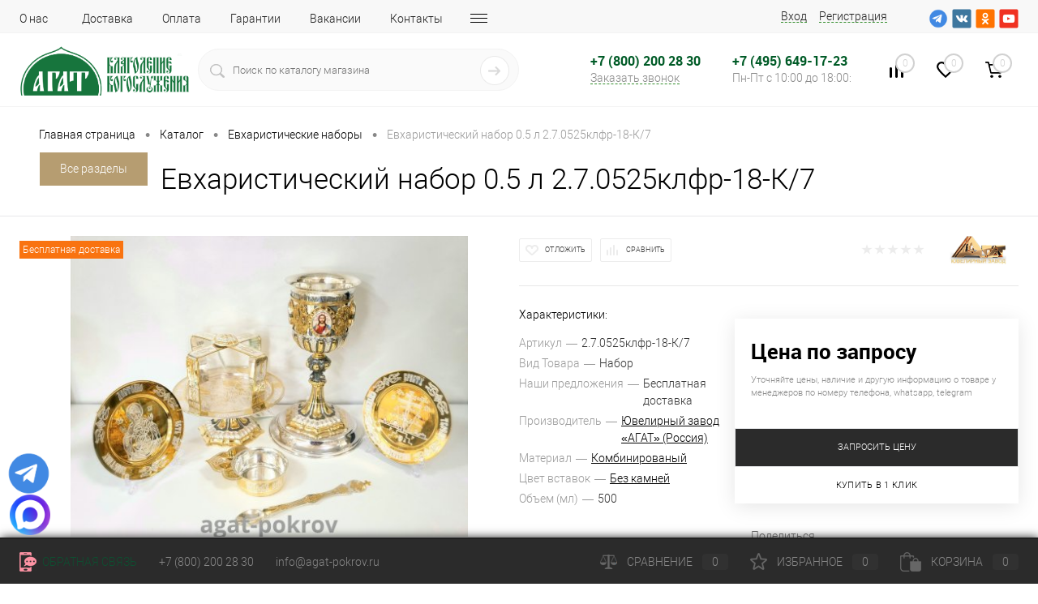

--- FILE ---
content_type: text/html; charset=UTF-8
request_url: https://agat-pokrov.ru/catalog/evkharisticheskie_nabory/evkharisticheskiy-nabor-s-potirom-na-0-5-litra-kombinirovannyy-3-8-209-1.html
body_size: 40324
content:
<!DOCTYPE html>
<html lang="ru">
	<head>
		<meta charset="UTF-8">
		<meta name="format-detection" content="telephone=no">
		<meta name="viewport" content="width=device-width, initial-scale=1, maximum-scale=1, user-scalable=0"/>
		<link rel="shortcut icon" type="image/x-icon" href="/favicon.ico?v=1680535935?v=?v=?v=?v=?v=?v=?v=?v=?v=?v=?v=?v=?v=?v=?v=?v=?v=?v=?v=?v=?v=?v=?v=?v=?v=?v=?v=?v=?v=?v=?v=?v=?v=?v=?v=?v=?v=?v=?v=?v=" />
		<meta http-equiv="X-UA-Compatible" content="IE=edge">
		<meta name="theme-color" content="#3498db">
<meta name="google-site-verification" content="kG5M7HvNVXJbYHqDyIg5ACcQ1oj_vG9zbolBSZ54AUU" />
																																				<meta http-equiv="Content-Type" content="text/html; charset=UTF-8" />
<meta name="keywords" content="Евхаристический набор 0.5 л, Евхаристический набор 0.5 л купить, Евхаристический набор 0.5 л приобрести, Евхаристический набор 0.5 л для богослужения" />
<meta name="description" content="Магазин «Благолепие богослужения» рад представить вам Евхаристический набор 0.5 л. Наши товары отличаются высоким качеством, что делает их долговечными для использования. Мы предлагаем широкий ассортимент товаров, которые подойдут для любого прихода.  " />
<link href="/bitrix/js/ui/design-tokens/dist/ui.design-tokens.css?174335174026358" type="text/css" rel="stylesheet"/>
<link href="/bitrix/js/ui/fonts/opensans/ui.font.opensans.css?17433517402555" type="text/css" rel="stylesheet"/>
<link href="/bitrix/js/main/popup/dist/main.popup.bundle.css?175309326831694" type="text/css" rel="stylesheet"/>
<link href="/bitrix/js/main/core/css/core_date.css?174335169210481" type="text/css" rel="stylesheet"/>
<link href="/bitrix/css/arturgolubev.protectcopy/style.css?1753184883560" type="text/css" rel="stylesheet"/>
<link href="/local/templates/dresscode/components/dresscode/catalog/.default/style.css?1680535940172" type="text/css" rel="stylesheet"/>
<link href="/bitrix/components/dresscode/catalog.item/templates/c_detail/style.css?176518096180331" type="text/css" rel="stylesheet"/>
<link href="/include/magnific_popup/magnific_popup.css?17434235046951" type="text/css" rel="stylesheet"/>
<link href="/bitrix/components/dresscode/catalog.item/templates/c_detail/css/review.css?173047354710477" type="text/css" rel="stylesheet"/>
<link href="/bitrix/components/dresscode/catalog.item/templates/c_detail/css/media.css?173047354724721" type="text/css" rel="stylesheet"/>
<link href="/bitrix/components/dresscode/catalog.item/templates/c_detail/css/set.css?173047354711640" type="text/css" rel="stylesheet"/>
<link href="/local/components/dresscode/catalog.advantages_banner/templates/.default/style.css?17313519571259" type="text/css" rel="stylesheet"/>
<link href="/bitrix/components/dresscode/fast.calculate.delivery/templates/catalog-no-modal/ajax_style.css?161296305210015" type="text/css" rel="stylesheet"/>
<link href="/local/templates/dresscode/components/bitrix/sale.products.gift/.default/style.css?168053593665" type="text/css" rel="stylesheet"/>
<link href="/local/templates/dresscode/components/bitrix/main.file.input/drag_n_drop/style.css?171611941910302" type="text/css" rel="stylesheet"/>
<link href="/local/templates/dresscode/components/bitrix/main.file.input/.default/style.css?17161193994920" type="text/css" rel="stylesheet"/>
<link href="/local/templates/dresscode/components/bitrix/system.pagenavigation/round/style.css?16805359372357" type="text/css" rel="stylesheet"/>
<link href="/local/templates/dresscode/fonts/roboto/roboto.css?16805359462457" type="text/css" rel="stylesheet" data-template-style="true"/>
<link href="/local/templates/dresscode/themes/white/custom1/style.css?171023906440691" type="text/css" rel="stylesheet" data-template-style="true"/>
<link href="/bitrix/panel/main/popup.css?174335169322696" type="text/css" rel="stylesheet" data-template-style="true"/>
<link href="/local/templates/dresscode/headers/header7/css/style.css?171101519516772" type="text/css" rel="stylesheet" data-template-style="true"/>
<link href="/local/templates/dresscode/headers/header7/css/types/type1.css?168053594772" type="text/css" rel="stylesheet" data-template-style="true"/>
<link href="/local/templates/dresscode/components/bitrix/menu/topMenu6/style.css?1711106272718" type="text/css" rel="stylesheet" data-template-style="true"/>
<link href="/bitrix/components/dresscode/sale.geo.positiion/templates/.default/style.css?161296305214130" type="text/css" rel="stylesheet" data-template-style="true"/>
<link href="/bitrix/components/dresscode/search.line/templates/version2/style.css?16129630528802" type="text/css" rel="stylesheet" data-template-style="true"/>
<link href="/local/templates/dresscode/components/bitrix/form.result.new/modal/style.css?168053593910985" type="text/css" rel="stylesheet" data-template-style="true"/>
<link href="/bitrix/components/dresscode/compare.line/templates/version4/style.css?16129630521255" type="text/css" rel="stylesheet" data-template-style="true"/>
<link href="/bitrix/components/dresscode/favorite.line/templates/version4/style.css?16129630521330" type="text/css" rel="stylesheet" data-template-style="true"/>
<link href="/local/templates/dresscode/components/bitrix/sale.basket.basket.line/topCart5/style.css?16805359361989" type="text/css" rel="stylesheet" data-template-style="true"/>
<link href="/local/templates/dresscode/components/bitrix/menu/leftMenu/style.css?17078447949046" type="text/css" rel="stylesheet" data-template-style="true"/>
<link href="/local/templates/dresscode/components/bitrix/breadcrumb/.default/style.css?16805359381440" type="text/css" rel="stylesheet" data-template-style="true"/>
<link href="/bitrix/components/dresscode/catalog.viewed.product/templates/.default/style.css?16129630521221" type="text/css" rel="stylesheet" data-template-style="true"/>
<link href="/local/templates/dresscode/components/bitrix/catalog.bigdata.products/.default/style.css?16805359361989" type="text/css" rel="stylesheet" data-template-style="true"/>
<link href="/local/components/dresscode/footerline.links/templates/.default/style.css?17117101491765" type="text/css" rel="stylesheet" data-template-style="true"/>
<link href="/local/templates/dresscode/styles.css?1733236558509" type="text/css" rel="stylesheet" data-template-style="true"/>
<link href="/local/templates/dresscode/template_styles.css?1766764111203782" type="text/css" rel="stylesheet" data-template-style="true"/>
<script>if(!window.BX)window.BX={};if(!window.BX.message)window.BX.message=function(mess){if(typeof mess==='object'){for(let i in mess) {BX.message[i]=mess[i];} return true;}};</script>
<script>(window.BX||top.BX).message({"JS_CORE_LOADING":"Загрузка...","JS_CORE_NO_DATA":"- Нет данных -","JS_CORE_WINDOW_CLOSE":"Закрыть","JS_CORE_WINDOW_EXPAND":"Развернуть","JS_CORE_WINDOW_NARROW":"Свернуть в окно","JS_CORE_WINDOW_SAVE":"Сохранить","JS_CORE_WINDOW_CANCEL":"Отменить","JS_CORE_WINDOW_CONTINUE":"Продолжить","JS_CORE_H":"ч","JS_CORE_M":"м","JS_CORE_S":"с","JSADM_AI_HIDE_EXTRA":"Скрыть лишние","JSADM_AI_ALL_NOTIF":"Показать все","JSADM_AUTH_REQ":"Требуется авторизация!","JS_CORE_WINDOW_AUTH":"Войти","JS_CORE_IMAGE_FULL":"Полный размер"});</script>

<script src="/bitrix/js/main/core/core.js?1768544601537531"></script>

<script>BX.Runtime.registerExtension({"name":"main.core","namespace":"BX","loaded":true});</script>
<script>BX.setJSList(["\/bitrix\/js\/main\/core\/core_ajax.js","\/bitrix\/js\/main\/core\/core_promise.js","\/bitrix\/js\/main\/polyfill\/promise\/js\/promise.js","\/bitrix\/js\/main\/loadext\/loadext.js","\/bitrix\/js\/main\/loadext\/extension.js","\/bitrix\/js\/main\/polyfill\/promise\/js\/promise.js","\/bitrix\/js\/main\/polyfill\/find\/js\/find.js","\/bitrix\/js\/main\/polyfill\/includes\/js\/includes.js","\/bitrix\/js\/main\/polyfill\/matches\/js\/matches.js","\/bitrix\/js\/ui\/polyfill\/closest\/js\/closest.js","\/bitrix\/js\/main\/polyfill\/fill\/main.polyfill.fill.js","\/bitrix\/js\/main\/polyfill\/find\/js\/find.js","\/bitrix\/js\/main\/polyfill\/matches\/js\/matches.js","\/bitrix\/js\/main\/polyfill\/core\/dist\/polyfill.bundle.js","\/bitrix\/js\/main\/core\/core.js","\/bitrix\/js\/main\/polyfill\/intersectionobserver\/js\/intersectionobserver.js","\/bitrix\/js\/main\/lazyload\/dist\/lazyload.bundle.js","\/bitrix\/js\/main\/polyfill\/core\/dist\/polyfill.bundle.js","\/bitrix\/js\/main\/parambag\/dist\/parambag.bundle.js"]);
</script>
<script>BX.Runtime.registerExtension({"name":"pull.protobuf","namespace":"BX","loaded":true});</script>
<script>BX.Runtime.registerExtension({"name":"rest.client","namespace":"window","loaded":true});</script>
<script>(window.BX||top.BX).message({"pull_server_enabled":"Y","pull_config_timestamp":1756377759,"shared_worker_allowed":"Y","pull_guest_mode":"N","pull_guest_user_id":0,"pull_worker_mtime":1745831992});(window.BX||top.BX).message({"PULL_OLD_REVISION":"Для продолжения корректной работы с сайтом необходимо перезагрузить страницу."});</script>
<script>BX.Runtime.registerExtension({"name":"pull.client","namespace":"BX","loaded":true});</script>
<script>BX.Runtime.registerExtension({"name":"pull","namespace":"window","loaded":true});</script>
<script>BX.Runtime.registerExtension({"name":"ui.design-tokens","namespace":"window","loaded":true});</script>
<script>BX.Runtime.registerExtension({"name":"main.pageobject","namespace":"BX","loaded":true});</script>
<script>(window.BX||top.BX).message({"JS_CORE_LOADING":"Загрузка...","JS_CORE_NO_DATA":"- Нет данных -","JS_CORE_WINDOW_CLOSE":"Закрыть","JS_CORE_WINDOW_EXPAND":"Развернуть","JS_CORE_WINDOW_NARROW":"Свернуть в окно","JS_CORE_WINDOW_SAVE":"Сохранить","JS_CORE_WINDOW_CANCEL":"Отменить","JS_CORE_WINDOW_CONTINUE":"Продолжить","JS_CORE_H":"ч","JS_CORE_M":"м","JS_CORE_S":"с","JSADM_AI_HIDE_EXTRA":"Скрыть лишние","JSADM_AI_ALL_NOTIF":"Показать все","JSADM_AUTH_REQ":"Требуется авторизация!","JS_CORE_WINDOW_AUTH":"Войти","JS_CORE_IMAGE_FULL":"Полный размер"});</script>
<script>BX.Runtime.registerExtension({"name":"window","namespace":"window","loaded":true});</script>
<script>BX.Runtime.registerExtension({"name":"ui.fonts.opensans","namespace":"window","loaded":true});</script>
<script>BX.Runtime.registerExtension({"name":"main.popup","namespace":"BX.Main","loaded":true});</script>
<script>BX.Runtime.registerExtension({"name":"popup","namespace":"window","loaded":true});</script>
<script>(window.BX||top.BX).message({"AMPM_MODE":false});(window.BX||top.BX).message({"MONTH_1":"Январь","MONTH_2":"Февраль","MONTH_3":"Март","MONTH_4":"Апрель","MONTH_5":"Май","MONTH_6":"Июнь","MONTH_7":"Июль","MONTH_8":"Август","MONTH_9":"Сентябрь","MONTH_10":"Октябрь","MONTH_11":"Ноябрь","MONTH_12":"Декабрь","MONTH_1_S":"января","MONTH_2_S":"февраля","MONTH_3_S":"марта","MONTH_4_S":"апреля","MONTH_5_S":"мая","MONTH_6_S":"июня","MONTH_7_S":"июля","MONTH_8_S":"августа","MONTH_9_S":"сентября","MONTH_10_S":"октября","MONTH_11_S":"ноября","MONTH_12_S":"декабря","MON_1":"янв","MON_2":"фев","MON_3":"мар","MON_4":"апр","MON_5":"мая","MON_6":"июн","MON_7":"июл","MON_8":"авг","MON_9":"сен","MON_10":"окт","MON_11":"ноя","MON_12":"дек","DAY_OF_WEEK_0":"Воскресенье","DAY_OF_WEEK_1":"Понедельник","DAY_OF_WEEK_2":"Вторник","DAY_OF_WEEK_3":"Среда","DAY_OF_WEEK_4":"Четверг","DAY_OF_WEEK_5":"Пятница","DAY_OF_WEEK_6":"Суббота","DOW_0":"Вс","DOW_1":"Пн","DOW_2":"Вт","DOW_3":"Ср","DOW_4":"Чт","DOW_5":"Пт","DOW_6":"Сб","FD_SECOND_AGO_0":"#VALUE# секунд назад","FD_SECOND_AGO_1":"#VALUE# секунду назад","FD_SECOND_AGO_10_20":"#VALUE# секунд назад","FD_SECOND_AGO_MOD_1":"#VALUE# секунду назад","FD_SECOND_AGO_MOD_2_4":"#VALUE# секунды назад","FD_SECOND_AGO_MOD_OTHER":"#VALUE# секунд назад","FD_SECOND_DIFF_0":"#VALUE# секунд","FD_SECOND_DIFF_1":"#VALUE# секунда","FD_SECOND_DIFF_10_20":"#VALUE# секунд","FD_SECOND_DIFF_MOD_1":"#VALUE# секунда","FD_SECOND_DIFF_MOD_2_4":"#VALUE# секунды","FD_SECOND_DIFF_MOD_OTHER":"#VALUE# секунд","FD_SECOND_SHORT":"#VALUE#с","FD_MINUTE_AGO_0":"#VALUE# минут назад","FD_MINUTE_AGO_1":"#VALUE# минуту назад","FD_MINUTE_AGO_10_20":"#VALUE# минут назад","FD_MINUTE_AGO_MOD_1":"#VALUE# минуту назад","FD_MINUTE_AGO_MOD_2_4":"#VALUE# минуты назад","FD_MINUTE_AGO_MOD_OTHER":"#VALUE# минут назад","FD_MINUTE_DIFF_0":"#VALUE# минут","FD_MINUTE_DIFF_1":"#VALUE# минута","FD_MINUTE_DIFF_10_20":"#VALUE# минут","FD_MINUTE_DIFF_MOD_1":"#VALUE# минута","FD_MINUTE_DIFF_MOD_2_4":"#VALUE# минуты","FD_MINUTE_DIFF_MOD_OTHER":"#VALUE# минут","FD_MINUTE_0":"#VALUE# минут","FD_MINUTE_1":"#VALUE# минуту","FD_MINUTE_10_20":"#VALUE# минут","FD_MINUTE_MOD_1":"#VALUE# минуту","FD_MINUTE_MOD_2_4":"#VALUE# минуты","FD_MINUTE_MOD_OTHER":"#VALUE# минут","FD_MINUTE_SHORT":"#VALUE#мин","FD_HOUR_AGO_0":"#VALUE# часов назад","FD_HOUR_AGO_1":"#VALUE# час назад","FD_HOUR_AGO_10_20":"#VALUE# часов назад","FD_HOUR_AGO_MOD_1":"#VALUE# час назад","FD_HOUR_AGO_MOD_2_4":"#VALUE# часа назад","FD_HOUR_AGO_MOD_OTHER":"#VALUE# часов назад","FD_HOUR_DIFF_0":"#VALUE# часов","FD_HOUR_DIFF_1":"#VALUE# час","FD_HOUR_DIFF_10_20":"#VALUE# часов","FD_HOUR_DIFF_MOD_1":"#VALUE# час","FD_HOUR_DIFF_MOD_2_4":"#VALUE# часа","FD_HOUR_DIFF_MOD_OTHER":"#VALUE# часов","FD_HOUR_SHORT":"#VALUE#ч","FD_YESTERDAY":"вчера","FD_TODAY":"сегодня","FD_TOMORROW":"завтра","FD_DAY_AGO_0":"#VALUE# дней назад","FD_DAY_AGO_1":"#VALUE# день назад","FD_DAY_AGO_10_20":"#VALUE# дней назад","FD_DAY_AGO_MOD_1":"#VALUE# день назад","FD_DAY_AGO_MOD_2_4":"#VALUE# дня назад","FD_DAY_AGO_MOD_OTHER":"#VALUE# дней назад","FD_DAY_DIFF_0":"#VALUE# дней","FD_DAY_DIFF_1":"#VALUE# день","FD_DAY_DIFF_10_20":"#VALUE# дней","FD_DAY_DIFF_MOD_1":"#VALUE# день","FD_DAY_DIFF_MOD_2_4":"#VALUE# дня","FD_DAY_DIFF_MOD_OTHER":"#VALUE# дней","FD_DAY_AT_TIME":"#DAY# в #TIME#","FD_DAY_SHORT":"#VALUE#д","FD_MONTH_AGO_0":"#VALUE# месяцев назад","FD_MONTH_AGO_1":"#VALUE# месяц назад","FD_MONTH_AGO_10_20":"#VALUE# месяцев назад","FD_MONTH_AGO_MOD_1":"#VALUE# месяц назад","FD_MONTH_AGO_MOD_2_4":"#VALUE# месяца назад","FD_MONTH_AGO_MOD_OTHER":"#VALUE# месяцев назад","FD_MONTH_DIFF_0":"#VALUE# месяцев","FD_MONTH_DIFF_1":"#VALUE# месяц","FD_MONTH_DIFF_10_20":"#VALUE# месяцев","FD_MONTH_DIFF_MOD_1":"#VALUE# месяц","FD_MONTH_DIFF_MOD_2_4":"#VALUE# месяца","FD_MONTH_DIFF_MOD_OTHER":"#VALUE# месяцев","FD_MONTH_SHORT":"#VALUE#мес","FD_YEARS_AGO_0":"#VALUE# лет назад","FD_YEARS_AGO_1":"#VALUE# год назад","FD_YEARS_AGO_10_20":"#VALUE# лет назад","FD_YEARS_AGO_MOD_1":"#VALUE# год назад","FD_YEARS_AGO_MOD_2_4":"#VALUE# года назад","FD_YEARS_AGO_MOD_OTHER":"#VALUE# лет назад","FD_YEARS_DIFF_0":"#VALUE# лет","FD_YEARS_DIFF_1":"#VALUE# год","FD_YEARS_DIFF_10_20":"#VALUE# лет","FD_YEARS_DIFF_MOD_1":"#VALUE# год","FD_YEARS_DIFF_MOD_2_4":"#VALUE# года","FD_YEARS_DIFF_MOD_OTHER":"#VALUE# лет","FD_YEARS_SHORT_0":"#VALUE#л","FD_YEARS_SHORT_1":"#VALUE#г","FD_YEARS_SHORT_10_20":"#VALUE#л","FD_YEARS_SHORT_MOD_1":"#VALUE#г","FD_YEARS_SHORT_MOD_2_4":"#VALUE#г","FD_YEARS_SHORT_MOD_OTHER":"#VALUE#л","CAL_BUTTON":"Выбрать","CAL_TIME_SET":"Установить время","CAL_TIME":"Время","FD_LAST_SEEN_TOMORROW":"завтра в #TIME#","FD_LAST_SEEN_NOW":"только что","FD_LAST_SEEN_TODAY":"сегодня в #TIME#","FD_LAST_SEEN_YESTERDAY":"вчера в #TIME#","FD_LAST_SEEN_MORE_YEAR":"более года назад","FD_UNIT_ORDER":"Y m d H i s","FD_SEPARATOR":"\u0026#32;","FD_SEPARATOR_SHORT":"\u0026#32;"});</script>
<script type="extension/settings" data-extension="main.date">{"formats":{"FORMAT_DATE":"DD.MM.YYYY","FORMAT_DATETIME":"DD.MM.YYYY HH:MI:SS","SHORT_DATE_FORMAT":"d.m.Y","MEDIUM_DATE_FORMAT":"j M Y","LONG_DATE_FORMAT":"j F Y","DAY_MONTH_FORMAT":"j F","DAY_SHORT_MONTH_FORMAT":"j M","SHORT_DAY_OF_WEEK_MONTH_FORMAT":"D, j F","SHORT_DAY_OF_WEEK_SHORT_MONTH_FORMAT":"D, j M","DAY_OF_WEEK_MONTH_FORMAT":"l, j F","FULL_DATE_FORMAT":"l, j F Y","SHORT_TIME_FORMAT":"H:i","LONG_TIME_FORMAT":"H:i:s"}}</script>
<script>BX.Runtime.registerExtension({"name":"main.date","namespace":"BX.Main","loaded":true});</script>
<script>(window.BX||top.BX).message({"WEEK_START":1});</script>
<script>BX.Runtime.registerExtension({"name":"date","namespace":"window","loaded":true});</script>
<script type="extension/settings" data-extension="currency.currency-core">{"region":"ru"}</script>
<script>BX.Runtime.registerExtension({"name":"currency.currency-core","namespace":"BX.Currency","loaded":true});</script>
<script>BX.Runtime.registerExtension({"name":"currency","namespace":"window","loaded":true});</script>
<script>BX.Runtime.registerExtension({"name":"dd","namespace":"window","loaded":true});</script>
<script>(window.BX||top.BX).message({"phpMaxFileUploads":"100","phpPostMaxSize":1073741824,"phpUploadMaxFilesize":1073741824,"bxImageExtensions":"jpg,bmp,jpeg,jpe,gif,png,webp","bxUploaderLog":"N","bxQuota":true});(window.BX||top.BX).message({"UPLOADER_INPUT_IS_NOT_DEFINED":"Не указано поле ввода.","UPLOADER_ACTION_URL_NOT_DEFINED":"Не указан путь для загрузки файлов.","FILE_BAD_SIZE":"Превышен максимальный размер загружаемого файла","FILE_SIZE_b":"Б","FILE_SIZE_Kb":"КБ","FILE_SIZE_Mb":"МБ","FILE_SIZE_Gb":"ГБ","FILE_SIZE_Tb":"ТБ","UPLOADER_UPLOADING_ERROR":"Ошибка загрузки.","UPLOADER_UPLOADING_ERROR1":"Некорректный ответ сервера.","UPLOADER_UPLOADING_ERROR2":"Количество файлов указанной формы превышает допустимое значение.","UPLOADER_UPLOADING_ERROR4":"Размер файла превышает допустимый.","UPLOADER_UPLOADING_ERROR5":"Не получен ответ от сервера.","UPLOADER_UPLOADING_ERROR6":"Не достаточно места на сервере. ","UPLOADER_UPLOADING_ERROR3":"Файл не склеен на сервере.","UPLOADER_UPLOADING_ONBEFOREUNLOAD":"Загрузка файлов не завершена. Вы хотите покинуть страницу?"});</script>
<script>BX.Runtime.registerExtension({"name":"uploader","namespace":"window","loaded":true});</script>
<script>(window.BX||top.BX).message({"LANGUAGE_ID":"ru","FORMAT_DATE":"DD.MM.YYYY","FORMAT_DATETIME":"DD.MM.YYYY HH:MI:SS","COOKIE_PREFIX":"BITRIX_SM","SERVER_TZ_OFFSET":"10800","UTF_MODE":"Y","SITE_ID":"s1","SITE_DIR":"\/","USER_ID":"","SERVER_TIME":1769783153,"USER_TZ_OFFSET":0,"USER_TZ_AUTO":"Y","bitrix_sessid":"4dda6669462e0fb09295e7fe086d3a41"});</script>


<script src="/bitrix/js/pull/protobuf/protobuf.js?1743351720274055"></script>
<script src="/bitrix/js/pull/protobuf/model.js?174335172070928"></script>
<script src="/bitrix/js/rest/client/rest.client.js?174335172317414"></script>
<script src="/bitrix/js/pull/client/pull.client.js?175309328583861"></script>
<script src="/bitrix/js/main/pageobject/dist/pageobject.bundle.js?1754636590999"></script>
<script src="/bitrix/js/main/core/core_window.js?176854460198767"></script>
<script src="/bitrix/js/main/popup/dist/main.popup.bundle.js?1768544601120171"></script>
<script src="/bitrix/js/main/date/main.date.js?174335215662683"></script>
<script src="/bitrix/js/main/core/core_date.js?176854460136251"></script>
<script src="/bitrix/js/currency/currency-core/dist/currency-core.bundle.js?17433517058800"></script>
<script src="/bitrix/js/currency/core_currency.js?17433517051181"></script>
<script src="/bitrix/js/main/core/core_dd.js?17685446013614"></script>
<script src="/bitrix/js/main/file_upload_agent.js?176854459416482"></script>
<script src="/bitrix/js/main/core/core_uploader/common.js?174335169215477"></script>
<script src="/bitrix/js/main/core/core_uploader/uploader.js?1743351692100786"></script>
<script src="/bitrix/js/main/core/core_uploader/file.js?174335169238495"></script>
<script src="/bitrix/js/main/core/core_uploader/queue.js?174335169218127"></script>
<script src="/bitrix/js/arturgolubev.protectcopy/savecopy.js?17433522822465"></script>
<script>
					(function () {
						"use strict";

						var counter = function ()
						{
							var cookie = (function (name) {
								var parts = ("; " + document.cookie).split("; " + name + "=");
								if (parts.length == 2) {
									try {return JSON.parse(decodeURIComponent(parts.pop().split(";").shift()));}
									catch (e) {}
								}
							})("BITRIX_CONVERSION_CONTEXT_s1");

							if (cookie && cookie.EXPIRE >= BX.message("SERVER_TIME"))
								return;

							var request = new XMLHttpRequest();
							request.open("POST", "/bitrix/tools/conversion/ajax_counter.php", true);
							request.setRequestHeader("Content-type", "application/x-www-form-urlencoded");
							request.send(
								"SITE_ID="+encodeURIComponent("s1")+
								"&sessid="+encodeURIComponent(BX.bitrix_sessid())+
								"&HTTP_REFERER="+encodeURIComponent(document.referrer)
							);
						};

						if (window.frameRequestStart === true)
							BX.addCustomEvent("onFrameDataReceived", counter);
						else
							BX.ready(counter);
					})();
				</script>
<!-- Yandex.Metrika counter --> <script data-skip-moving="true">    (function(m,e,t,r,i,k,a){m[i]=m[i]||function(){(m[i].a=m[i].a||[]).push(arguments)};    m[i].l=1*new Date();k=e.createElement(t),a=e.getElementsByTagName(t)[0],k.async=1,k.src=r,a.parentNode.insertBefore(k,a)})    (window, document, "script", "https://mc.yandex.ru/metrika/tag.js", "ym");     ym(26465499, "init", {         clickmap:true,         trackLinks:true,         accurateTrackBounce:true,         webvisor:true,         ecommerce:"dataLayer"    }); </script> <noscript><div><img src="https://mc.yandex.ru/watch/26465499" style="position:absolute; left:-9999px;" alt="" /></div></noscript> <!-- /Yandex.Metrika counter -->
<link href="https://agat-pokrov.ru/catalog/evkharisticheskie_nabory/evkharisticheskiy-nabor-s-potirom-na-0-5-litra-kombinirovannyy-3-8-209-1.html" rel="canonical" />
<meta property="og:title" content="2.7.0525клфр-18-К/7 Евхаристический набор 0.5 л" />
<meta property="og:description" content="" />
<meta property="og:url" content="https://www.agat-pokrov.ru/catalog/evkharisticheskie_nabory/evkharisticheskiy-nabor-s-potirom-na-0-5-litra-kombinirovannyy-3-8-209-1.html" />
<meta property="og:type" content="website" />
<meta property="og:image" content="https://www.agat-pokrov.ru/upload/resize_cache/iblock/6c3/1200_1200_140cd750bba9870f18aada2478b24840a/0w7egp2wrewhqof4z3xz2iqy9d1ipffz.jpg" />



<script src="/local/templates/dresscode/js/jquery-1.11.0.min.js?168053594096381"></script>
<script src="/local/templates/dresscode/js/jquery.easing.1.3.js?16805359404579"></script>
<script src="/local/templates/dresscode/js/rangeSlider.js?16805359404276"></script>
<script src="/local/templates/dresscode/js/maskedinput.js?168053594010826"></script>
<script src="/local/templates/dresscode/js/system.js?170679965770256"></script>
<script src="/local/templates/dresscode/js/topMenu.js?16805359402693"></script>
<script src="/local/templates/dresscode/js/topSearch.js?16805359401157"></script>
<script src="/local/templates/dresscode/js/dwCarousel.js?16805359408380"></script>
<script src="/local/templates/dresscode/js/dwSlider.js?168053594011767"></script>
<script src="/local/templates/dresscode/js/dwZoomer.js?16805359402421"></script>
<script src="/local/templates/dresscode/js/dwTimer.js?16805359402106"></script>
<script src="/local/templates/dresscode/components/bitrix/menu/topMenu6/script.js?16805359382483"></script>
<script src="/bitrix/components/dresscode/sale.geo.positiion/templates/.default/script.js?16129630528528"></script>
<script src="/bitrix/components/dresscode/search.line/templates/version2/script.js?16129630523095"></script>
<script src="/local/templates/dresscode/components/bitrix/form.result.new/modal/script.js?16805359395035"></script>
<script src="/local/templates/dresscode/components/bitrix/menu/leftMenu/script.js?16805359382982"></script>
<script src="/local/templates/dresscode/components/bitrix/catalog.bigdata.products/.default/script.js?168053593636120"></script>
<script src="/bitrix/components/dresscode/catalog.product.subscribe.online/templates/.default/script.js?16129630521245"></script>
<script src="/local/templates/dresscode/components/dresscode/catalog/.default/script.js?17109408921269"></script>
<script src="/bitrix/components/dresscode/catalog.item/templates/c_detail/script.js?173195269814676"></script>
<script src="/include/magnific_popup/magnific_popup.js?174342350417837"></script>
<script src="/bitrix/components/dresscode/catalog.item/templates/c_detail/loupe/jquery.loupe.js?17312422141697"></script>
<script src="/bitrix/components/dresscode/catalog.item/templates/c_detail/js/morePicturesCarousel.js?17405638364165"></script>
<script src="/bitrix/components/dresscode/catalog.item/templates/c_detail/js/pictureSlider.js?17304735474967"></script>
<script src="/bitrix/components/dresscode/catalog.item/templates/c_detail/js/zoomer.js?173123799511381"></script>
<script src="/bitrix/components/dresscode/catalog.item/templates/c_detail/js/tags.js?1730473547778"></script>
<script src="/bitrix/components/dresscode/catalog.item/templates/c_detail/js/plus.js?17304735465927"></script>
<script src="/bitrix/components/dresscode/catalog.item/templates/c_detail/js/tabs.js?1730473546427"></script>
<script src="/bitrix/components/dresscode/catalog.item/templates/c_detail/js/sku.js?173047354721426"></script>
<script src="/bitrix/components/dresscode/fast.calculate.delivery/templates/catalog-no-modal/ajax_script.js?16129630528495"></script>
<script src="/local/templates/dresscode/components/bitrix/sale.products.gift/.default/script.js?16805359364924"></script>
<script src="/local/templates/dresscode/components/bitrix/main.file.input/drag_n_drop/script.js?171611941920605"></script>
<script src="/local/templates/dresscode/components/bitrix/main.file.input/.default/script.js?171611939913838"></script>

		<title>Евхаристический набор 0.5 лв магазине Благолепие Богослужения</title>
	</head>
	<body class="loading  panels_white">
		<div id="panel">
					</div>
		<div id="foundation">
         			<div id="headerLine4">
	<div class="limiter">
		<div class="subTable">
			<div class="subTableColumn">
				<div class="headerLineMenu2">
						<ul id="subMenu">
									<li><a href="/about/">О нас</a></li>
												<li><a href="/about/delivery/">Доставка</a></li>
												<li><a href="/about/oplata/">Оплата</a></li>
												<li><a href="/about/guaranty/">Гарантии</a></li>
												<li><a href="/news/">Вакансии</a></li>
												<li><a href="/about/contacts/">Контакты</a></li>
												<li><a href="/shops/">Магазин</a></li>
												<li><a href="https://agat-pokrov.ru/all_reviews/">Отзывы</a></li>
												<li><a href="/blog/">Блог</a></li>
						</ul>
				</div>
			</div>
			<div class="subTableColumn">
				<div id="topAuth">
					<ul>
							<li class="top-auth-login"><a href="/auth/?backurl=/catalog/evkharisticheskie_nabory/evkharisticheskiy-nabor-s-potirom-na-0-5-litra-kombinirovannyy-3-8-209-1.html">Вход</a></li>
	<li class="top-auth-register"><a href="/auth/?register=yes&amp;backurl=/catalog/evkharisticheskie_nabory/evkharisticheskiy-nabor-s-potirom-na-0-5-litra-kombinirovannyy-3-8-209-1.html">Регистрация</a></li>
					</ul>
				</div>
				<div id="geoPosition" class="color_default">
					<ul>
						<!--'start_frame_cache_1Kz6Lg'--><!--'end_frame_cache_1Kz6Lg'-->					</ul>
				</div>
				<div id="topSocial">
					<ul class="topSoc">
        <li class="topSocItem"><a href="https://t.me/AgatPokrovUtvar" class="socTG"></a></li>
	<li class="topSocItem"><a href="https://vk.com/agatpokrov" class="socVK"></a></li>
<!--	<li class="topSocItem"><a href="https://www.instagram.com/agat.zavod/" class="socINS"></a></li><li class="topSocItem"><a href="https://www.facebook.com/%D0%91%D0%BB%D0%B0%D0%B3%D0%BE%D0%BB%D0%B5%D0%BF%D0%B8%D0%B5-%D0%91%D0%BE%D0%B3%D0%BE%D1%81%D0%BB%D1%83%D0%B6%D0%B5%D0%BD%D0%B8%D1%8F-432549263763803/" class="socFB"></a></li>-->
<li class="topSocItem"><a href="https://ok.ru/agatpokrov" class="socODN"></a></li>
	<li class="topSocItem"><a href="https://www.youtube.com/channel/UCp0-ROodF8PX679jaK37JOA" class="socYOU"></a></li>
	
	
	 <!-- <li class="topSocItem"><a href="http://twitter.com" class="socTV"></a></li> -->
</ul>				</div>
			</div>
		</div>
	</div>
</div>

<!--<p style="background: #ff025b;margin: 0;padding: 7px;text-align: center;">
  <a style="color: #fff;font-weight: bold;text-decoration: unset;" href="https://agat-pokrov.ru/news/grafik-raboty-v-prazdnichnye-dni/">График работы на праздники</a>
</p>-->

<div id="subHeader7">
	<div class="limiter">
		<div class="subTable">
			<div class="subTableRow">
				<div class="subTableColumn">
					<div class="verticalBlock">
						<div id="logo">
							 <a href="/"><img src="/local/templates/dresscode/images/logo1233.png?v=" alt=""></a>

						</div>
					</div>
				</div>
				<div class="subTableColumn">
					<div id="topSearchLine">
						<div id="topSearch2">
	<form action="/search/" method="GET" id="topSearchForm">
		<div class="searchContainerInner">
			<div class="searchContainer">
				<div class="searchColumn">
					<input type="text" name="q" value="" autocomplete="off" placeholder="Поиск по каталогу магазина" id="searchQuery">
				</div>
				<div class="searchColumn">
					<input type="submit" name="send" value="Y" id="goSearch">
					<input type="hidden" name="r" value="Y">
				</div>
			</div>
		</div>
	</form>
</div>
<div id="searchResult"></div>
<div id="searchOverlap"></div>
<script>
	var searchAjaxPath = "/bitrix/components/dresscode/search.line/ajax.php";
	var searchProductParams = '{"CACHE_TIME":"3600000","CACHE_TYPE":"A","COMPONENT_TEMPLATE":"version2","CONVERT_CURRENCY":"Y","CURRENCY_ID":"RUB","HIDE_MEASURES":"N","HIDE_NOT_AVAILABLE":"N","IBLOCK_ID":"16","IBLOCK_TYPE":"catalog","PRICE_CODE":["BASE"],"PROPERTY_CODE":["OFFERS","ATT_BRAND","COLOR","ZOOM2","BATTERY_LIFE","SWITCH","GRAF_PROC","LENGTH_OF_CORD","DISPLAY","LOADING_LAUNDRY","FULL_HD_VIDEO_RECORD","INTERFACE","COMPRESSORS","Number_of_Outlets","MAX_RESOLUTION_VIDEO","MAX_BUS_FREQUENCY","MAX_RESOLUTION","FREEZER","POWER_SUB","POWER","HARD_DRIVE_SPACE","MEMORY","OS","ZOOM","PAPER_FEED","SUPPORTED_STANDARTS","VIDEO_FORMAT","SUPPORT_2SIM","MP3","ETHERNET_PORTS","MATRIX","CAMERA","PHOTOSENSITIVITY","DEFROST","SPEED_WIFI","SPIN_SPEED","PRINT_SPEED","SOCKET","IMAGE_STABILIZER","GSM","SIM","TYPE","MEMORY_CARD","TYPE_BODY","TYPE_MOUSE","TYPE_PRINT","CONNECTION","TYPE_OF_CONTROL","TYPE_DISPLAY","TYPE2","REFRESH_RATE","RANGE","AMOUNT_MEMORY","MEMORY_CAPACITY","VIDEO_BRAND","DIAGONAL","RESOLUTION","TOUCH","CORES","LINE_PROC","PROCESSOR","CLOCK_SPEED","TYPE_PROCESSOR","PROCESSOR_SPEED","HARD_DRIVE","HARD_DRIVE_TYPE","Number_of_memory_slots","MAXIMUM_MEMORY_FREQUENCY","TYPE_MEMORY","BLUETOOTH","FM","GPS","HDMI","SMART_TV","USB","WIFI","FLASH","ROTARY_DISPLAY","SUPPORT_3D","SUPPORT_3G","WITH_COOLER","FINGERPRINT","COLLECTION","TOTAL_OUTPUT_POWER","VID_ZASTECHKI","VID_SUMKI","PROFILE","VYSOTA_RUCHEK","GAS_CONTROL","WARRANTY","GRILL","MORE_PROPERTIES","GENRE","OTSEKOV","CONVECTION","INTAKE_POWER","NAZNAZHENIE","BULK","PODKLADKA","SURFACE_COATING","brand_tyres","SEASON","SEASONOST","DUST_COLLECTION","REF","COUNTRY_BRAND","DRYING","REMOVABLE_TOP_COVER","CONTROL","FINE_FILTER","FORM_FAKTOR","SKU_COLOR","CML2_ARTICLE","DELIVERY","PICKUP","USER_ID","BLOG_POST_ID","VIDEO","BLOG_COMMENTS_CNT","VOTE_COUNT","SHOW_MENU","SIMILAR_PRODUCT","RATING","RELATED_PRODUCT","VOTE_SUM",""],"~CACHE_TIME":"3600000","~CACHE_TYPE":"A","~COMPONENT_TEMPLATE":"version2","~CONVERT_CURRENCY":"Y","~CURRENCY_ID":"RUB","~HIDE_MEASURES":"N","~HIDE_NOT_AVAILABLE":"N","~IBLOCK_ID":"16","~IBLOCK_TYPE":"catalog","~PRICE_CODE":["BASE"],"~PROPERTY_CODE":["OFFERS","ATT_BRAND","COLOR","ZOOM2","BATTERY_LIFE","SWITCH","GRAF_PROC","LENGTH_OF_CORD","DISPLAY","LOADING_LAUNDRY","FULL_HD_VIDEO_RECORD","INTERFACE","COMPRESSORS","Number_of_Outlets","MAX_RESOLUTION_VIDEO","MAX_BUS_FREQUENCY","MAX_RESOLUTION","FREEZER","POWER_SUB","POWER","HARD_DRIVE_SPACE","MEMORY","OS","ZOOM","PAPER_FEED","SUPPORTED_STANDARTS","VIDEO_FORMAT","SUPPORT_2SIM","MP3","ETHERNET_PORTS","MATRIX","CAMERA","PHOTOSENSITIVITY","DEFROST","SPEED_WIFI","SPIN_SPEED","PRINT_SPEED","SOCKET","IMAGE_STABILIZER","GSM","SIM","TYPE","MEMORY_CARD","TYPE_BODY","TYPE_MOUSE","TYPE_PRINT","CONNECTION","TYPE_OF_CONTROL","TYPE_DISPLAY","TYPE2","REFRESH_RATE","RANGE","AMOUNT_MEMORY","MEMORY_CAPACITY","VIDEO_BRAND","DIAGONAL","RESOLUTION","TOUCH","CORES","LINE_PROC","PROCESSOR","CLOCK_SPEED","TYPE_PROCESSOR","PROCESSOR_SPEED","HARD_DRIVE","HARD_DRIVE_TYPE","Number_of_memory_slots","MAXIMUM_MEMORY_FREQUENCY","TYPE_MEMORY","BLUETOOTH","FM","GPS","HDMI","SMART_TV","USB","WIFI","FLASH","ROTARY_DISPLAY","SUPPORT_3D","SUPPORT_3G","WITH_COOLER","FINGERPRINT","COLLECTION","TOTAL_OUTPUT_POWER","VID_ZASTECHKI","VID_SUMKI","PROFILE","VYSOTA_RUCHEK","GAS_CONTROL","WARRANTY","GRILL","MORE_PROPERTIES","GENRE","OTSEKOV","CONVECTION","INTAKE_POWER","NAZNAZHENIE","BULK","PODKLADKA","SURFACE_COATING","brand_tyres","SEASON","SEASONOST","DUST_COLLECTION","REF","COUNTRY_BRAND","DRYING","REMOVABLE_TOP_COVER","CONTROL","FINE_FILTER","FORM_FAKTOR","SKU_COLOR","CML2_ARTICLE","DELIVERY","PICKUP","USER_ID","BLOG_POST_ID","VIDEO","BLOG_COMMENTS_CNT","VOTE_COUNT","SHOW_MENU","SIMILAR_PRODUCT","RATING","RELATED_PRODUCT","VOTE_SUM",""],"LAZY_LOAD_PICTURES":"N"}';
</script>					</div>
				</div>
				<div class="subTableColumn">
					<div class="phonesContainer">
						<div class="firstPhones">
							<div class="phonesTb">
								<div class="phonesTc">
									<a href="/callback/" class="callBackIcon"></a>
								</div>
								<div class="phonesTc">
									   <span class="heading"><a href="tel:+78002002830" style="color:#005b27;text-decoration: none;">+7 (800) 200 28 30</a></span>
<a href="#" class="openWebFormModal link callBack" data-id="2">Заказать звонок</a>
<div class="webformModal" id="webFormDwModal_2">
	<div class="webformModalHideScrollBar">
		<div class="webformModalcn100">
			<div class="webformModalContainer">
				<div class="webFormDwModal" data-id="2">
																					<form name="SIMPLE_FORM_2" action="/catalog/evkharisticheskie_nabory/evkharisticheskiy-nabor-s-potirom-na-0-5-litra-kombinirovannyy-3-8-209-1.html" method="POST" enctype="multipart/form-data"><input type="hidden" name="sessid" id="sessid_5" value="4dda6669462e0fb09295e7fe086d3a41" /><input type="hidden" name="WEB_FORM_ID" value="2" />																					<div class="webFormModalHeading">Заказать звонок<a href="#" class="webFormModalHeadingExit"></a></div>
																					<p class="webFormDescription">Оставьте Ваше сообщение и контактные данные и наши специалисты свяжутся с Вами в ближайшее рабочее время для решения Вашего вопроса.</p>
																			<div class="webFormItems">
																											<div class="webFormItem" id="WEB_FORM_ITEM_TELEPHONE">
											<div class="webFormItemCaption">
																																						<img src="/upload/form/c75/c75bc6199905c7c9dabe2ca405d925d6.png" class="webFormItemImage" alt="Ваш телефон">
																								<div class="webFormItemLabel">Ваш телефон<span class="webFormItemRequired">*</span></div>
											</div>
											<div class="webFormItemError"></div>
											<div class="webFormItemField" data-required="Y">
																									<input type="text"  class="inputtext"  name="form_text_6" value="" size="12">																							</div>
										</div>
																																				<div class="webFormItem" id="WEB_FORM_ITEM_NAME">
											<div class="webFormItemCaption">
																																						<img src="/upload/form/fbc/fbc75ce18ec08432c4cb72d3e79de7d5.png" class="webFormItemImage" alt="Ваше имя">
																								<div class="webFormItemLabel">Ваше имя</div>
											</div>
											<div class="webFormItemError"></div>
											<div class="webFormItemField">
																									<input type="text"  class="inputtext"  name="form_text_7" value="" size="40">																							</div>
										</div>
																									<div class="personalInfo">
									<div class="webFormItem">
										<div class="webFormItemError"></div>
										<div class="webFormItemField" data-required="Y">
											<input type="checkbox" class="personalInfoField" name="personalInfo" value="Y"><label class="label-for" data-for="personalInfoField">Я согласен на <a href="/personal-info/" class="pilink">обработку персональных данных.</a><span class="webFormItemRequired">*</span></label>
										</div>
									</div>
								</div>
																	<div class="webFormItem">
										<div class="webFormItemCaption">Защита от автоматического заполнения</div>
											<input type="hidden" name="captcha_sid" value="0ktbzsefruaruftb2qk57udzs5eobtg3" class="webFormCaptchaSid" />
											<div class="webFormCaptchaPicture">
												<img src="/bitrix/tools/captcha.php?captcha_sid=0ktbzsefruaruftb2qk57udzs5eobtg3" width="180" height="40" class="webFormCaptchaImage"/>
											</div>
											<div class="webFormCaptchaLabel">
												Введите символы с картинки<font color='red'><span class='form-required starrequired'>*</span></font>											</div>
										<div class="webFormItemField" data-required="Y">
											<input type="text" name="captcha_word" size="30" maxlength="50" value="" class="captcha_word" />
										</div>
									</div>
															</div>
												<div class="webFormError"></div>
						<div class="webFormTools">
							<div class="tb">
								<div class="tc">
									<input  type="submit" name="web_form_submit" value="Отправить" class="sendWebFormDw" />
									<input type="hidden" name="web_form_apply" value="Y" />
								</div>
								<div class="tc"><input type="reset" value="Сбросить" /></div>
							</div>
							<p><span class="form-required starrequired">*</span> - Поля, обязательные для заполнения</p>
						</div>
						</form>									</div>
			</div>
		</div>
	</div>
</div>
<div class="webFormMessage" id="webFormMessage_2">
	<div class="webFormMessageContainer">
		<div class="webFormMessageMiddle">
			<div class="webFormMessageHeading">Сообщение отправлено</div>
			<div class="webFormMessageDescription">Ваше сообщение успешно отправлено. В ближайшее время с Вами свяжется наш специалист</div>
			<a href="#" class="webFormMessageExit">Закрыть окно</a>
		</div>
	</div>
</div>
<script>
	var webFormAjaxDir = "/local/templates/dresscode/components/bitrix/form.result.new/modal/ajax.php";
	var webFormSiteId = "s1";
</script>								</div>
							</div>
						</div>
						<div class="secondPhones">
							<div class="phonesTb">
								<div class="phonesTc">
									<a href="/callback/" class="scheduleIcon"></a>
								</div>
								<div class="phonesTc">
									   <span class="heading"><a href="tel:+74956491723" style="color:#005b27;text-decoration: none;">+7 (495) 649-17-23</a></span>
 <div class="schedule">
	 Пн-Пт с 10:00 до 18:00: </div>
								</div>
							</div>
						</div>
					</div>
				</div>
				<div class="subTableColumn">
					<div class="toolsContainer">
						<div class="topCompare">
							<div id="flushTopCompare">
								<!--'start_frame_cache_yqTuxz'-->
<a class="text">
	<span class="icon"></span>
	<span class="value">0</span>
</a>

<script>
	window.compareTemplate = "version4";
</script>

<!--'end_frame_cache_yqTuxz'-->							</div>
						</div>
						<div class="topWishlist">
							<div id="flushTopwishlist">
								<!--'start_frame_cache_zkASNO'--><a class="text">
	<span class="icon"></span>
	<span class="value">0</span>
</a>

<script>
	window.wishListTemplate = "version4";
</script>

<!--'end_frame_cache_zkASNO'-->							</div>
						</div>
						<div class="cart">
							<div id="flushTopCart">
								<!--'start_frame_cache_FKauiI'-->	<a class="countLink">
		<span class="count">0</span>
	</a>
	<a class="heading">
		<span class="cartLabel">
			В корзине		</span>
		<span class="total">
							пока пусто					</span>
	</a>
<script>
	window.topCartTemplate = "topCart5";
</script>
<!--'end_frame_cache_FKauiI'-->							</div>
						</div>
					</div>
				</div>
			</div>
		</div>
	</div>
</div>               <div id="main" class="color_white">
				<div class="limiter">
					<div class="compliter">


<span class="alter-cat-tit">Все разделы</span>
<div class="analog_bar">
	<div class="head_cl"><div style="padding-top: 15px;">Категории (А-Я)</div> <div id="close_cat" class="cl-btn-7"></div></div>
    <div class="collapsed">
		                        <ul id="leftMenu">
            <div><input type="text" class="inpsearch" value="" placeholder="Поиск категории"></div>

            <a href="/catalog/rozhdestvo_2026/" class="button_nenu"></a>
<style>
	.mob_b {display:none;}
	.button_nenu {
       background: url('/local/templates/dresscode/images/knop3.png');
       color: #fff;
       padding: 7px 15px;
       text-decoration: none;
       margin: 10px 5px 10px 20px;
       display: block;
       width: auto;
      max-width:300px;
       background-size: contain;
       background-repeat: no-repeat;
       height: 43px;
		/*
       	border: 0.7vmin solid;
	    border-image: linear-gradient(var(--angle), red, yellow, lime, aqua, blue, magenta) 1;
		animation: 10s rotate linear infinite;
		*/
    }
	/*
    @keyframes rotate {
	   to {
		--angle: 360deg;
	   }
    }
    @property --angle {
      syntax: '<angle>';
      initial-value: 0deg;
      inherits: false;
    }
    */
@media (max-width: 768px) {
   .mob_b {display:block;}

   .button_nenu {
      margin: 0 auto;
    background-size: 100%;
    width: 100%;
    max-width: 87%;
    height: 57px;
   }
</style>
                                            <li>

                    
                    <a href="/catalog/tovary_po_aktsii/"
                       class="menuLink">
						<span class="tb">
								<span class="pc no-image">
																		<span class="back"></span>
								</span>
							<span class="tx">
								<span class="link-title" ><span style="color:#700a05;font-weight: bold;">Специальное Предложение</span> </span>
								<span class="dropdown btn-simple btn-micro"></span>
							</span>
						</span>
                    </a>
                                    </li>
                                            <li>

                    
                    <a href="/catalog/25_ot_tseny_na_ryad_modeley_krestov_i_panagiy/"
                       class="menuLink">
						<span class="tb">
								<span class="pc no-image">
																		<span class="back"></span>
								</span>
							<span class="tx">
								<span class="link-title" ><span style="color: #700a05;font-weight: bold;">-</span>25% от цены на ряд моделей крестов и панагий </span>
								<span class="dropdown btn-simple btn-micro"></span>
							</span>
						</span>
                    </a>
                                    </li>
                                            <li>

                    
                    <a href="/catalog/ladan_novinka/"
                       class="menuLink">
						<span class="tb">
								<span class="pc no-image">
																		<span class="back"></span>
								</span>
							<span class="tx">
								<span class="link-title" ><span style="color: #700a05;font-weight: bold;">Л</span>адан (НОВИНКА) </span>
								<span class="dropdown btn-simple btn-micro"></span>
							</span>
						</span>
                    </a>
                                    </li>
                                            <li>

                    
                    <a href="/catalog/analoi/"
                       class="menuLink">
						<span class="tb">
								<span class="pc no-image">
																		<span class="back"></span>
								</span>
							<span class="tx">
								<span class="link-title" ><span style="color: #700a05;font-weight: bold;">А</span>налои </span>
								<span class="dropdown btn-simple btn-micro"></span>
							</span>
						</span>
                    </a>
                                    </li>
                                            <li>

                    
                    <a href="/catalog/arkhiereyskiy_napersnyy_komplekt/"
                       class="menuLink">
						<span class="tb">
								<span class="pc no-image">
																		<span class="back"></span>
								</span>
							<span class="tx">
								<span class="link-title" >Архиерейский комплект </span>
								<span class="dropdown btn-simple btn-micro"></span>
							</span>
						</span>
                    </a>
                                    </li>
                                            <li>

                    
                    <a href="/catalog/blyuda_vsenoshchnye/"
                       class="menuLink">
						<span class="tb">
								<span class="pc no-image">
																		<span class="back"></span>
								</span>
							<span class="tx">
								<span class="link-title" ><span style="color: #700a05;font-weight: bold;">Б</span>люда всенощные </span>
								<span class="dropdown btn-simple btn-micro"></span>
							</span>
						</span>
                    </a>
                                    </li>
                                            <li>

                    
                    <a href="/catalog/bra/"
                       class="menuLink">
						<span class="tb">
								<span class="pc no-image">
																		<span class="back"></span>
								</span>
							<span class="tx">
								<span class="link-title" >Бра </span>
								<span class="dropdown btn-simple btn-micro"></span>
							</span>
						</span>
                    </a>
                                    </li>
                                            <li>

                    
                    <a href="/catalog/ventsy/"
                       class="menuLink">
						<span class="tb">
								<span class="pc no-image">
																		<span class="back"></span>
								</span>
							<span class="tx">
								<span class="link-title" ><span style="color: #700a05;font-weight: bold;">В</span>енцы </span>
								<span class="dropdown btn-simple btn-micro"></span>
							</span>
						</span>
                    </a>
                                    </li>
                                            <li>

                    
                    <a href="/catalog/dlya_osvyashcheniya_vody/"
                       class="menuLink">
						<span class="tb">
								<span class="pc no-image">
																		<span class="back"></span>
								</span>
							<span class="tx">
								<span class="link-title" >Водосвятные чаши </span>
								<span class="dropdown btn-simple btn-micro"></span>
							</span>
						</span>
                    </a>
                                    </li>
                                            <li>

                    
                    <a href="/catalog/grebni/"
                       class="menuLink">
						<span class="tb">
								<span class="pc no-image">
																		<span class="back"></span>
								</span>
							<span class="tx">
								<span class="link-title" ><span style="color: #700a05;font-weight: bold;">Г</span>ребни </span>
								<span class="dropdown btn-simple btn-micro"></span>
							</span>
						</span>
                    </a>
                                    </li>
                                            <li>

                    
                    <a href="/catalog/gubka_dlya_antiminsa/"
                       class="menuLink">
						<span class="tb">
								<span class="pc no-image">
																		<span class="back"></span>
								</span>
							<span class="tx">
								<span class="link-title" >Губка для антиминса </span>
								<span class="dropdown btn-simple btn-micro"></span>
							</span>
						</span>
                    </a>
                                    </li>
                                            <li>

                    
                    <a href="/catalog/daronositsa/"
                       class="menuLink">
						<span class="tb">
								<span class="pc no-image">
																		<span class="back"></span>
								</span>
							<span class="tx">
								<span class="link-title" ><span style="color: #700a05;font-weight: bold;">Д</span>ароносицы </span>
								<span class="dropdown btn-simple btn-micro"></span>
							</span>
						</span>
                    </a>
                                    </li>
                                            <li>

                    
                    <a href="/catalog/darokhranitelnitsa/"
                       class="menuLink">
						<span class="tb">
								<span class="pc no-image">
																		<span class="back"></span>
								</span>
							<span class="tx">
								<span class="link-title" >Дарохранительницы </span>
								<span class="dropdown btn-simple btn-micro"></span>
							</span>
						</span>
                    </a>
                                    </li>
                                            <li>

                    
                    <a href="/catalog/dveri_khramovye/"
                       class="menuLink">
						<span class="tb">
								<span class="pc no-image">
																		<span class="back"></span>
								</span>
							<span class="tx">
								<span class="link-title" >Двери Храмовые </span>
								<span class="dropdown btn-simple btn-micro"></span>
							</span>
						</span>
                    </a>
                                    </li>
                                            <li>

                    
                    <a href="/catalog/diskosy/"
                       class="menuLink">
						<span class="tb">
								<span class="pc no-image">
																		<span class="back"></span>
								</span>
							<span class="tx">
								<span class="link-title" >Дискосы </span>
								<span class="dropdown btn-simple btn-micro"></span>
							</span>
						</span>
                    </a>
                                    </li>
                                            <li>

                    
                    <a href="/catalog/dlya_arkhiereyskoy_zapivki/"
                       class="menuLink">
						<span class="tb">
								<span class="pc no-image">
																		<span class="back"></span>
								</span>
							<span class="tx">
								<span class="link-title" >Для архиерейской запивки </span>
								<span class="dropdown btn-simple btn-micro"></span>
							</span>
						</span>
                    </a>
                                    </li>
                                            <li>

                    
                    <a href="/catalog/dlya_omoveniya_ruk/"
                       class="menuLink">
						<span class="tb">
								<span class="pc no-image">
																		<span class="back"></span>
								</span>
							<span class="tx">
								<span class="link-title" >Для омовения рук </span>
								<span class="dropdown btn-simple btn-micro"></span>
							</span>
						</span>
                    </a>
                                    </li>
                                            <li>

                    
                    <a href="/catalog/dlya_omoveniya_nog/"
                       class="menuLink">
						<span class="tb">
								<span class="pc no-image">
																		<span class="back"></span>
								</span>
							<span class="tx">
								<span class="link-title" >Для омовения ног </span>
								<span class="dropdown btn-simple btn-micro"></span>
							</span>
						</span>
                    </a>
                                    </li>
                                            <li>

                    
                    <a href="/catalog/dlya_prosfor/"
                       class="menuLink">
						<span class="tb">
								<span class="pc no-image">
																		<span class="back"></span>
								</span>
							<span class="tx">
								<span class="link-title" >Для просфор </span>
								<span class="dropdown btn-simple btn-micro"></span>
							</span>
						</span>
                    </a>
                                    </li>
                                            <li>

                    
                    <a href="/catalog/evangeliya/"
                       class="menuLink">
						<span class="tb">
								<span class="pc no-image">
																		<span class="back"></span>
								</span>
							<span class="tx">
								<span class="link-title" ><span style="color: #700a05;font-weight: bold;">Е</span>вангелия </span>
								<span class="dropdown btn-simple btn-micro"></span>
							</span>
						</span>
                    </a>
                                    </li>
                                            <li>

                    
                    <a href="/catalog/evkharisticheskie_nabory/"
                       class="menuLink">
						<span class="tb">
								<span class="pc no-image">
																		<span class="back"></span>
								</span>
							<span class="tx">
								<span class="link-title" >Евхаристические наборы </span>
								<span class="dropdown btn-simple btn-micro"></span>
							</span>
						</span>
                    </a>
                                    </li>
                                            <li>

                    
                    <a href="/catalog/eleynitsy/"
                       class="menuLink">
						<span class="tb">
								<span class="pc no-image">
																		<span class="back"></span>
								</span>
							<span class="tx">
								<span class="link-title" >Елейницы </span>
								<span class="dropdown btn-simple btn-micro"></span>
							</span>
						</span>
                    </a>
                                    </li>
                                            <li>

                    
                    <a href="/catalog/zhezly/"
                       class="menuLink">
						<span class="tb">
								<span class="pc no-image">
																		<span class="back"></span>
								</span>
							<span class="tx">
								<span class="link-title" ><span style="color: #700a05;font-weight: bold;">Ж</span>езлы </span>
								<span class="dropdown btn-simple btn-micro"></span>
							</span>
						</span>
                    </a>
                                    </li>
                                            <li>

                    
                    <a href="/catalog/zaprestolnye_kresty_i_ikony/"
                       class="menuLink">
						<span class="tb">
								<span class="pc no-image">
																		<span class="back"></span>
								</span>
							<span class="tx">
								<span class="link-title" ><span style="color: #700a05;font-weight: bold;">З</span>апрестольные кресты и иконы </span>
								<span class="dropdown btn-simple btn-micro"></span>
							</span>
						</span>
                    </a>
                                    </li>
                                            <li>

                    
                    <a href="/catalog/zvezditsy/"
                       class="menuLink">
						<span class="tb">
								<span class="pc no-image">
																		<span class="back"></span>
								</span>
							<span class="tx">
								<span class="link-title" >Звездицы </span>
								<span class="dropdown btn-simple btn-micro"></span>
							</span>
						</span>
                    </a>
                                    </li>
                                            <li>

                    
                    <a href="/catalog/ikony_avtomobilnye/"
                       class="menuLink">
						<span class="tb">
								<span class="pc no-image">
																		<span class="back"></span>
								</span>
							<span class="tx">
								<span class="link-title" ><span style="color: #700a05;font-weight: bold;">И</span>коны автомобильные </span>
								<span class="dropdown btn-simple btn-micro"></span>
							</span>
						</span>
                    </a>
                                    </li>
                                            <li>

                    
                    <a href="/catalog/ikony_na_mitru/"
                       class="menuLink">
						<span class="tb">
								<span class="pc no-image">
																		<span class="back"></span>
								</span>
							<span class="tx">
								<span class="link-title" >Иконы на митру </span>
								<span class="dropdown btn-simple btn-micro"></span>
							</span>
						</span>
                    </a>
                                    </li>
                                            <li>

                    
                    <a href="/catalog/ikony_nastennye/"
                       class="menuLink">
						<span class="tb">
								<span class="pc no-image">
																		<span class="back"></span>
								</span>
							<span class="tx">
								<span class="link-title" >Иконы настенные </span>
								<span class="dropdown btn-simple btn-micro"></span>
							</span>
						</span>
                    </a>
                                    </li>
                                            <li>

                    
                    <a href="/catalog/ikony_nastolnye/"
                       class="menuLink">
						<span class="tb">
								<span class="pc no-image">
																		<span class="back"></span>
								</span>
							<span class="tx">
								<span class="link-title" >Иконы настольные </span>
								<span class="dropdown btn-simple btn-micro"></span>
							</span>
						</span>
                    </a>
                                    </li>
                                            <li>

                    
                    <a href="/catalog/kresty_arkhiereyskie/"
                       class="menuLink">
						<span class="tb">
								<span class="pc no-image">
																		<span class="back"></span>
								</span>
							<span class="tx">
								<span class="link-title" ><span style="color: #700a05;font-weight: bold;">К</span>ресты архиерейские </span>
								<span class="dropdown btn-simple btn-micro"></span>
							</span>
						</span>
                    </a>
                                    </li>
                                            <li>

                    
                    <a href="/catalog/kadilo/"
                       class="menuLink">
						<span class="tb">
								<span class="pc no-image">
																		<span class="back"></span>
								</span>
							<span class="tx">
								<span class="link-title" >Кадила </span>
								<span class="dropdown btn-simple btn-micro"></span>
							</span>
						</span>
                    </a>
                                    </li>
                                            <li>

                    
                    <a href="/catalog/kadilnitsy/"
                       class="menuLink">
						<span class="tb">
								<span class="pc no-image">
																		<span class="back"></span>
								</span>
							<span class="tx">
								<span class="link-title" >Кадильницы </span>
								<span class="dropdown btn-simple btn-micro"></span>
							</span>
						</span>
                    </a>
                                    </li>
                                            <li>

                    
                    <a href="/catalog/kovchegi_dlya_moshchey/"
                       class="menuLink">
						<span class="tb">
								<span class="pc no-image">
																		<span class="back"></span>
								</span>
							<span class="tx">
								<span class="link-title" >Ковчеги для мощей </span>
								<span class="dropdown btn-simple btn-micro"></span>
							</span>
						</span>
                    </a>
                                    </li>
                                            <li>

                    
                    <a href="/catalog/kovshiki/"
                       class="menuLink">
						<span class="tb">
								<span class="pc no-image">
																		<span class="back"></span>
								</span>
							<span class="tx">
								<span class="link-title" >Корец </span>
								<span class="dropdown btn-simple btn-micro"></span>
							</span>
						</span>
                    </a>
                                    </li>
                                            <li>

                    
                    <a href="/catalog/kopie/"
                       class="menuLink">
						<span class="tb">
								<span class="pc no-image">
																		<span class="back"></span>
								</span>
							<span class="tx">
								<span class="link-title" >Копие </span>
								<span class="dropdown btn-simple btn-micro"></span>
							</span>
						</span>
                    </a>
                                    </li>
                                            <li>

                    
                    <a href="/catalog/kresty_bez_ukrasheniy/"
                       class="menuLink">
						<span class="tb">
								<span class="pc no-image">
																		<span class="back"></span>
								</span>
							<span class="tx">
								<span class="link-title" >Кресты без украшений </span>
								<span class="dropdown btn-simple btn-micro"></span>
							</span>
						</span>
                    </a>
                                    </li>
                                            <li>

                    
                    <a href="/catalog/kresty_s_ukrasheniyami/"
                       class="menuLink selected">
						<span class="tb">
								<span class="pc no-image">
																		<span class="back"></span>
								</span>
							<span class="tx">
								<span class="link-title" >Кресты с украшениями </span>
								<span class="dropdown btn-simple btn-micro"></span>
							</span>
						</span>
                    </a>
                                    </li>
                                            <li>

                    
                    <a href="/catalog/paramannye_kresty/"
                       class="menuLink">
						<span class="tb">
								<span class="pc no-image">
																		<span class="back"></span>
								</span>
							<span class="tx">
								<span class="link-title" >Кресты параманные </span>
								<span class="dropdown btn-simple btn-micro"></span>
							</span>
						</span>
                    </a>
                                    </li>
                                            <li>

                    
                    <a href="/catalog/kresty_na_mitru/"
                       class="menuLink">
						<span class="tb">
								<span class="pc no-image">
																		<span class="back"></span>
								</span>
							<span class="tx">
								<span class="link-title" >Кресты на митру </span>
								<span class="dropdown btn-simple btn-micro"></span>
							</span>
						</span>
                    </a>
                                    </li>
                                            <li>

                    
                    <a href="/catalog/kresty_naprestolnye/"
                       class="menuLink">
						<span class="tb">
								<span class="pc no-image">
																		<span class="back"></span>
								</span>
							<span class="tx">
								<span class="link-title" >Кресты напрестольные </span>
								<span class="dropdown btn-simple btn-micro"></span>
							</span>
						</span>
                    </a>
                                    </li>
                                            <li>

                    
                    <a href="/catalog/kresty_nastolnye/"
                       class="menuLink">
						<span class="tb">
								<span class="pc no-image">
																		<span class="back"></span>
								</span>
							<span class="tx">
								<span class="link-title" >Кресты настольные </span>
								<span class="dropdown btn-simple btn-micro"></span>
							</span>
						</span>
                    </a>
                                    </li>
                                            <li>

                    
                    <a href="/catalog/trebnye_kresty/"
                       class="menuLink">
						<span class="tb">
								<span class="pc no-image">
																		<span class="back"></span>
								</span>
							<span class="tx">
								<span class="link-title" >Кресты требные </span>
								<span class="dropdown btn-simple btn-micro"></span>
							</span>
						</span>
                    </a>
                                    </li>
                                            <li>

                    
                    <a href="/catalog/kropilo/"
                       class="menuLink">
						<span class="tb">
								<span class="pc no-image">
																		<span class="back"></span>
								</span>
							<span class="tx">
								<span class="link-title" >Кропило </span>
								<span class="dropdown btn-simple btn-micro"></span>
							</span>
						</span>
                    </a>
                                    </li>
                                            <li>

                    
                    <a href="/catalog/ladanitsy/"
                       class="menuLink">
						<span class="tb">
								<span class="pc no-image">
																		<span class="back"></span>
								</span>
							<span class="tx">
								<span class="link-title" ><span style="color: #700a05;font-weight: bold;">Л</span>аданницы </span>
								<span class="dropdown btn-simple btn-micro"></span>
							</span>
						</span>
                    </a>
                                    </li>
                                            <li>

                    
                    <a href="/catalog/lampady_naprestolnye/"
                       class="menuLink">
						<span class="tb">
								<span class="pc no-image">
																		<span class="back"></span>
								</span>
							<span class="tx">
								<span class="link-title" >Лампады напрестольные </span>
								<span class="dropdown btn-simple btn-micro"></span>
							</span>
						</span>
                    </a>
                                    </li>
                                            <li>

                    
                    <a href="/catalog/ripidy/"
                       class="menuLink">
						<span class="tb">
								<span class="pc no-image">
																		<span class="back"></span>
								</span>
							<span class="tx">
								<span class="link-title" ><span style="color: #700a05;font-weight: bold;">Р</span>ипиды </span>
								<span class="dropdown btn-simple btn-micro"></span>
							</span>
						</span>
                    </a>
                                    </li>
                                            <li>

                    
                    <a href="/catalog/lampady_podvesnye/"
                       class="menuLink">
						<span class="tb">
								<span class="pc no-image">
																		<span class="back"></span>
								</span>
							<span class="tx">
								<span class="link-title" ><span style="color: #700a05;font-weight: bold;">Л</span>ампады подвесные </span>
								<span class="dropdown btn-simple btn-micro"></span>
							</span>
						</span>
                    </a>
                                    </li>
                                            <li>

                    
                    <a href="/catalog/lzhitsy/"
                       class="menuLink">
						<span class="tb">
								<span class="pc no-image">
																		<span class="back"></span>
								</span>
							<span class="tx">
								<span class="link-title" >Лжицы </span>
								<span class="dropdown btn-simple btn-micro"></span>
							</span>
						</span>
                    </a>
                                    </li>
                                            <li>

                    
                    <a href="/catalog/mitra/"
                       class="menuLink">
						<span class="tb">
								<span class="pc no-image">
																		<span class="back"></span>
								</span>
							<span class="tx">
								<span class="link-title" ><span style="color: #700a05;font-weight: bold;">М</span>итра </span>
								<span class="dropdown btn-simple btn-micro"></span>
							</span>
						</span>
                    </a>
                                    </li>
                                            <li>

                    
                    <a href="/catalog/moshcheviki_latunnye/"
                       class="menuLink">
						<span class="tb">
								<span class="pc no-image">
																		<span class="back"></span>
								</span>
							<span class="tx">
								<span class="link-title" >Мощевики </span>
								<span class="dropdown btn-simple btn-micro"></span>
							</span>
						</span>
                    </a>
                                    </li>
                                            <li>

                    
                    <a href="/catalog/tserkovnye_nabory/"
                       class="menuLink">
						<span class="tb">
								<span class="pc no-image">
																		<span class="back"></span>
								</span>
							<span class="tx">
								<span class="link-title" ><span style="color: #700a05;font-weight: bold;">Н</span>апрестольные комплекты </span>
								<span class="dropdown btn-simple btn-micro"></span>
							</span>
						</span>
                    </a>
                                    </li>
                                            <li>

                    
                    <a href="/catalog/panagii/"
                       class="menuLink">
						<span class="tb">
								<span class="pc no-image">
																		<span class="back"></span>
								</span>
							<span class="tx">
								<span class="link-title" ><span style="color: #700a05;font-weight: bold;">П</span>анагии </span>
								<span class="dropdown btn-simple btn-micro"></span>
							</span>
						</span>
                    </a>
                                    </li>
                                            <li>

                    
                    <a href="/catalog/panikhidnyy_stol/"
                       class="menuLink">
						<span class="tb">
								<span class="pc no-image">
																		<span class="back"></span>
								</span>
							<span class="tx">
								<span class="link-title" >Панихидный стол </span>
								<span class="dropdown btn-simple btn-micro"></span>
							</span>
						</span>
                    </a>
                                    </li>
                                            <li>

                    
                    <a href="/catalog/paskhalnye_yaytsa/"
                       class="menuLink">
						<span class="tb">
								<span class="pc no-image">
																		<span class="back"></span>
								</span>
							<span class="tx">
								<span class="link-title" >Пасхальные яйца </span>
								<span class="dropdown btn-simple btn-micro"></span>
							</span>
						</span>
                    </a>
                                    </li>
                                            <li>

                    
                    <a href="/catalog/podsvechniki_malye/"
                       class="menuLink">
						<span class="tb">
								<span class="pc no-image">
																		<span class="back"></span>
								</span>
							<span class="tx">
								<span class="link-title" >Подсвечники малые </span>
								<span class="dropdown btn-simple btn-micro"></span>
							</span>
						</span>
                    </a>
                                    </li>
                                            <li>

                    
                    <a href="/catalog/napolnye_podsvechniki/"
                       class="menuLink">
						<span class="tb">
								<span class="pc no-image">
																		<span class="back"></span>
								</span>
							<span class="tx">
								<span class="link-title" >Подсвечники напольные </span>
								<span class="dropdown btn-simple btn-micro"></span>
							</span>
						</span>
                    </a>
                                    </li>
                                            <li>

                    
                    <a href="/catalog/podsvechniki_naprestolnye/"
                       class="menuLink">
						<span class="tb">
								<span class="pc no-image">
																		<span class="back"></span>
								</span>
							<span class="tx">
								<span class="link-title" >Подсвечники напрестольные </span>
								<span class="dropdown btn-simple btn-micro"></span>
							</span>
						</span>
                    </a>
                                    </li>
                                            <li>

                    
                    <a href="/catalog/podsvechniki_ruchnye/"
                       class="menuLink">
						<span class="tb">
								<span class="pc no-image">
																		<span class="back"></span>
								</span>
							<span class="tx">
								<span class="link-title" >Подсвечники ручные </span>
								<span class="dropdown btn-simple btn-micro"></span>
							</span>
						</span>
                    </a>
                                    </li>
                                            <li>

                    
                    <a href="/catalog/podstavki/"
                       class="menuLink">
						<span class="tb">
								<span class="pc no-image">
																		<span class="back"></span>
								</span>
							<span class="tx">
								<span class="link-title" >Подставки </span>
								<span class="dropdown btn-simple btn-micro"></span>
							</span>
						</span>
                    </a>
                                    </li>
                                            <li>

                    
                    <a href="/catalog/podstakanniki/"
                       class="menuLink">
						<span class="tb">
								<span class="pc no-image">
																		<span class="back"></span>
								</span>
							<span class="tx">
								<span class="link-title" >Подстаканники </span>
								<span class="dropdown btn-simple btn-micro"></span>
							</span>
						</span>
                    </a>
                                    </li>
                                            <li>

                    
                    <a href="/catalog/posokhi/"
                       class="menuLink">
						<span class="tb">
								<span class="pc no-image">
																		<span class="back"></span>
								</span>
							<span class="tx">
								<span class="link-title" >Посохи </span>
								<span class="dropdown btn-simple btn-micro"></span>
							</span>
						</span>
                    </a>
                                    </li>
                                            <li>

                    
                    <a href="/catalog/potiry/"
                       class="menuLink">
						<span class="tb">
								<span class="pc no-image">
																		<span class="back"></span>
								</span>
							<span class="tx">
								<span class="link-title" >Потиры </span>
								<span class="dropdown btn-simple btn-micro"></span>
							</span>
						</span>
                    </a>
                                    </li>
                                            <li>

                    
                    <a href="/catalog/primikiriy/"
                       class="menuLink">
						<span class="tb">
								<span class="pc no-image">
																		<span class="back"></span>
								</span>
							<span class="tx">
								<span class="link-title" >Примикирий </span>
								<span class="dropdown btn-simple btn-micro"></span>
							</span>
						</span>
                    </a>
                                    </li>
                                            <li>

                    
                    <a href="/catalog/pugovitsy_dlya_oblacheniya/"
                       class="menuLink">
						<span class="tb">
								<span class="pc no-image">
																		<span class="back"></span>
								</span>
							<span class="tx">
								<span class="link-title" >Пуговицы для облачения </span>
								<span class="dropdown btn-simple btn-micro"></span>
							</span>
						</span>
                    </a>
                                    </li>
                                            <li>

                    
                    <a href="/catalog/predmety_tserkovnogo_obikhoda/"
                       class="menuLink">
						<span class="tb">
								<span class="pc no-image">
																		<span class="back"></span>
								</span>
							<span class="tx">
								<span class="link-title" ><span style="color: #700a05;font-weight: bold;">С</span>вечегасители </span>
								<span class="dropdown btn-simple btn-micro"></span>
							</span>
						</span>
                    </a>
                                    </li>
                                            <li>

                    
                    <a href="/catalog/semisvechniki/"
                       class="menuLink">
						<span class="tb">
								<span class="pc no-image">
																		<span class="back"></span>
								</span>
							<span class="tx">
								<span class="link-title" >Семисвечники </span>
								<span class="dropdown btn-simple btn-micro"></span>
							</span>
						</span>
                    </a>
                                    </li>
                                            <li>

                    
                    <a href="/catalog/siony/"
                       class="menuLink">
						<span class="tb">
								<span class="pc no-image">
																		<span class="back"></span>
								</span>
							<span class="tx">
								<span class="link-title" >Сионы </span>
								<span class="dropdown btn-simple btn-micro"></span>
							</span>
						</span>
                    </a>
                                    </li>
                                            <li>

                    
                    <a href="/catalog/skulptury_nastolnye/"
                       class="menuLink">
						<span class="tb">
								<span class="pc no-image">
																		<span class="back"></span>
								</span>
							<span class="tx">
								<span class="link-title" >Скульптуры настольные </span>
								<span class="dropdown btn-simple btn-micro"></span>
							</span>
						</span>
                    </a>
                                    </li>
                                            <li>

                    
                    <a href="/catalog/stryuchitsy1/"
                       class="menuLink">
						<span class="tb">
								<span class="pc no-image">
																		<span class="back"></span>
								</span>
							<span class="tx">
								<span class="link-title" >Стрючицы </span>
								<span class="dropdown btn-simple btn-micro"></span>
							</span>
						</span>
                    </a>
                                    </li>
                                            <li>

                    
                    <a href="/catalog/suveniry/"
                       class="menuLink">
						<span class="tb">
								<span class="pc no-image">
																		<span class="back"></span>
								</span>
							<span class="tx">
								<span class="link-title" >Сувениры </span>
								<span class="dropdown btn-simple btn-micro"></span>
							</span>
						</span>
                    </a>
                                    </li>
                                            <li>

                    
                    <a href="/catalog/tablichka_s_molitvoy/"
                       class="menuLink">
						<span class="tb">
								<span class="pc no-image">
																		<span class="back"></span>
								</span>
							<span class="tx">
								<span class="link-title" ><span style="color: #700a05;font-weight: bold;">Т</span>абличка с молитвой </span>
								<span class="dropdown btn-simple btn-micro"></span>
							</span>
						</span>
                    </a>
                                    </li>
                                            <li>

                    
                    <a href="/catalog/trekhsvechniki_paskhalnye/"
                       class="menuLink">
						<span class="tb">
								<span class="pc no-image">
																		<span class="back"></span>
								</span>
							<span class="tx">
								<span class="link-title" >Трехсвечники Пасхальные </span>
								<span class="dropdown btn-simple btn-micro"></span>
							</span>
						</span>
                    </a>
                                    </li>
                                            <li>

                    
                    <a href="/catalog/tarelochki/"
                       class="menuLink">
						<span class="tb">
								<span class="pc no-image">
																		<span class="back"></span>
								</span>
							<span class="tx">
								<span class="link-title" >Тарелицы </span>
								<span class="dropdown btn-simple btn-micro"></span>
							</span>
						</span>
                    </a>
                                    </li>
                                            <li>

                    
                    <a href="/catalog/trikiriy_dikiriy_ripidy/"
                       class="menuLink">
						<span class="tb">
								<span class="pc no-image">
																		<span class="back"></span>
								</span>
							<span class="tx">
								<span class="link-title" >Трикирий и дикирий </span>
								<span class="dropdown btn-simple btn-micro"></span>
							</span>
						</span>
                    </a>
                                    </li>
                                            <li>

                    
                    <a href="/catalog/khorosy/"
                       class="menuLink">
						<span class="tb">
								<span class="pc no-image">
																		<span class="back"></span>
								</span>
							<span class="tx">
								<span class="link-title" ><span style="color: #700a05;font-weight: bold;">Х</span>оросы </span>
								<span class="dropdown btn-simple btn-micro"></span>
							</span>
						</span>
                    </a>
                                    </li>
                                            <li>

                    
                    <a href="/catalog/khorugvi/"
                       class="menuLink">
						<span class="tb">
								<span class="pc no-image">
																		<span class="back"></span>
								</span>
							<span class="tx">
								<span class="link-title" >Хоругви </span>
								<span class="dropdown btn-simple btn-micro"></span>
							</span>
						</span>
                    </a>
                                    </li>
                                            <li>

                    
                    <a href="/catalog/khramovaya_utvar/"
                       class="menuLink">
						<span class="tb">
								<span class="pc no-image">
																		<span class="back"></span>
								</span>
							<span class="tx">
								<span class="link-title" ><span style="color: #700a05;font-weight: bold;">Р</span>ешётки на солею </span>
								<span class="dropdown btn-simple btn-micro"></span>
							</span>
						</span>
                    </a>
                                    </li>
                                            <li>

                    
                    <a href="/catalog/tsepi_dlya_krestov_i_panagiy/"
                       class="menuLink">
						<span class="tb">
								<span class="pc no-image">
																		<span class="back"></span>
								</span>
							<span class="tx">
								<span class="link-title" ><span style="color: #700a05;font-weight: bold;">Ц</span>епи для крестов и панагий </span>
								<span class="dropdown btn-simple btn-micro"></span>
							</span>
						</span>
                    </a>
                                    </li>
                                            <li>

                    
                    <a href="/catalog/chayniki_dlya_teploty/"
                       class="menuLink">
						<span class="tb">
								<span class="pc no-image">
																		<span class="back"></span>
								</span>
							<span class="tx">
								<span class="link-title" ><span style="color: #700a05;font-weight: bold;">Ч</span>айники для теплоты </span>
								<span class="dropdown btn-simple btn-micro"></span>
							</span>
						</span>
                    </a>
                                    </li>
                                            <li>

                    
                    <a href="/catalog/chetki/"
                       class="menuLink">
						<span class="tb">
								<span class="pc no-image">
																		<span class="back"></span>
								</span>
							<span class="tx">
								<span class="link-title" >Четки </span>
								<span class="dropdown btn-simple btn-micro"></span>
							</span>
						</span>
                    </a>
                                    </li>
                    </ul>
    	</div>
</div>
<style>
   #right {display:block;}
   #right h1 {margin-left: 150px;}
</style>
<script>
$( document ).ready(function() {
   $('.alter-cat-tit').on('mouseover', function(event) {
      $('.analog_bar').show(300);
   });
   $("#close_cat").on('click', function (){
       setTimeout(function() {
          $('.analog_bar').hide();
       }, 500);
   });
   $(document).mouseup( function(e){ // событие клика по веб-документу
		var div = $( ".analog_bar" ); // тут указываем ID элемента
		if ( !div.is(e.target) // если клик был не по нашему блоку
		    && div.has(e.target).length === 0 ) { // и не по его дочерним элементам
			div.hide(); // скрываем его
		}
	});

});
</script>

						<div id="right">
															<div id="breadcrumbs"><ul><li itemscope itemtype="https://data-vocabulary.org/Breadcrumb"><a href="/" title="Главная страница" itemprop="url"><span itemprop="title">Главная страница</span></a></li><li><span class="arrow"> &bull; </span></li><li itemscope itemtype="https://data-vocabulary.org/Breadcrumb"><a href="/catalog/" title="Каталог" itemprop="url"><span itemprop="title">Каталог</span></a></li><li><span class="arrow"> &bull; </span></li><li itemscope itemtype="https://data-vocabulary.org/Breadcrumb"><a href="/catalog/evkharisticheskie_nabory/" title="Евхаристические наборы" itemprop="url"><span itemprop="title">Евхаристические наборы</span></a></li><li><span class="arrow"> &bull; </span></li><li><span class="changeName">Евхаристический набор 0.5 л  2.7.0525клфр-18-К/7</span></li></ul></div>							                                <h1 class="changeName">Евхаристический набор 0.5 л  2.7.0525клфр-18-К/7</h1>
                                							<br /></div>

</div>
</div>
</div>
<div id="bx_1762928987_1000">
        <div id="catalogElement" class="item"
         data-product-iblock-id="16" data-from-cache="Y"
         data-convert-currency="Y" data-currency-id="RUB"
         data-hide-not-available="N"
         data-currency="RUB"
         data-product-id="1000"
         data-iblock-id="17"
         data-prop-id="101"
         data-hide-measure="N"
         data-price-code=""
         data-deactivated="N">
        <div id="tableContainer">
            <div id="elementNavigation" class="column">
                                    <div class="tabs changeTabs">
                                                                            <div class="tab active"
                                 data-id="detailText"><a
                                        href="#">Описание                                    <img src="/local/templates/dresscode/images/elementNavIco8.png" alt="Описание"></a></div>
                                                                                <div class="tab"
                                 data-id="elementProperties"><a
                                        href="#">Характеристики                                    <img src="/local/templates/dresscode/images/elementNavIco9.png" alt="Характеристики"></a></div>
                                                                                <div class="tab disabled"
                                 data-id="stores"><a
                                        href="#">Наличие                                    <img src="/local/templates/dresscode/images/elementNavIco7.png" alt="Наличие"></a></div>
                                                                                <div class="tab disabled"
                                 data-id="video"><a
                                        href="#">Видео ()                                    <img src="/local/templates/dresscode/images/elementNavIco10.png" alt="Видео ()"></a></div>
                                                                                <div class="tab disabled"
                                 data-id="catalogReviews"><a
                                        href="#">Обзор                                    <img src="/local/templates/dresscode/images/elementNavIco4.png" alt="Обзор"></a></div>
                                                                                <div class="tab"
                                 data-id="similar"><a
                                        href="#">Похожие товары                                    <img src="/local/templates/dresscode/images/elementNavIco6.png" alt="Похожие товары"></a></div>
                                                                                <div class="tab disabled"
                                 data-id="set"><a
                                        href="#">Набор                                    <img src="/local/templates/dresscode/images/elementNavIco3.png" alt="Набор"></a></div>
                                                                                <div class="tab"
                                 data-id="delivery"><a
                                        href="#">Доставка                                    <img src="" alt="Доставка"></a></div>
                                                                                <div class="tab disabled"
                                 data-id="complect"><a
                                        href="#">Комплект                                    <img src="/local/templates/dresscode/images/elementNavIco3.png" alt="Комплект"></a></div>
                                                                                <div class="tab disabled"
                                 data-id="files"><a
                                        href="#">Файлы ()                                    <img src="/local/templates/dresscode/images/elementNavIco11.png" alt="Файлы ()"></a></div>
                                                                                <div class="tab disabled"
                                 data-id="sizes"><a
                                        href="#">                                    <img src="/local/templates/dresscode/images/elementNavIco11.png" alt=""></a></div>
                                                                        </div>
                            </div>
            <div id="elementContainer" class="limiter">
                <div class="mainContainer" id="browse">
                    <div class="col">
                                                    <div class="markerContainer">
                                                                    <div class="marker"
                                         style="background-color: #f97310">Бесплатная доставка</div>
                                                            </div>
                                                                            <div class="product-image-wrapper">
                                <div id="pictureContainer">
                                    <div class="pictureSlider">
                                                                                    <div class="item">
                                                <a href="/upload/resize_cache/iblock/6c3/1200_1200_140cd750bba9870f18aada2478b24840a/0w7egp2wrewhqof4z3xz2iqy9d1ipffz.jpg"
                                                   title="Увеличить" class="zoom"
                                                   data-small-picture="/upload/resize_cache/iblock/6c3/50_50_1/0w7egp2wrewhqof4z3xz2iqy9d1ipffz.jpg"
                                                   data-large-picture="/upload/resize_cache/iblock/6c3/1200_1200_140cd750bba9870f18aada2478b24840a/0w7egp2wrewhqof4z3xz2iqy9d1ipffz.jpg"><img
                                                            src="/upload/resize_cache/iblock/6c3/500_500_140cd750bba9870f18aada2478b24840a/0w7egp2wrewhqof4z3xz2iqy9d1ipffz.jpg"
                                                            alt="2.7.0525клфр-18-К/7 Евхаристический набор 0.5 л"
                                                            title="2.7.0525клфр-18-К/7 Евхаристический набор 0.5 л"></a>
                                            </div>
                                                                                                                    </div>
                                </div>
                                <div class="imageVideoCarousel">
                                    <div id="moreImagesCarousel"  class="hide" >
                                        <div class="carouselWrapper">
                                            <div class="slideBox">
                                                                                            </div>
                                        </div>
                                        <div class="controls">
                                            <a href="#" id="moreImagesLeftButton"></a>
                                            <a href="#" id="moreImagesRightButton"></a>
                                        </div>
                                    </div>
                                                                    </div>
                            </div>
                            <div class="icon-loup"></div>
                                                <div class="hide name-mob-cart">Евхаристический набор 0.5 л  2.7.0525клфр-18-К/7</div>
                    </div>
                    <div class="secondCol col">
                        <div class="secondCol_top">
                            <div class="wishCompWrap">
                                <a href="#" class="elem addWishlist" data-id="1000"
                                   title="Добавить в избранное">Отложить</a>
                                <a href="#" class="elem addCompare changeID" data-id="1000"
                                   title="Добавить к сравнению">Сравнить</a>
                            </div>
                            <div class="brandReviewsWrap">
                                <div class="reviewsBtnWrap">
                                    <div class="row">
                                        <a class="label">
                                            <div class="reviewAddButton rating">
                                                <i class="m"
                                                   style="width:0%"></i>
                                                <i class="h"></i>
                                            </div>
                                        </a>
                                    </div>
                                                                    </div>
                                <div class="brandImageWrap">
                                                                            <a href="/brands/zavod-agat-luganskaya-obl-g-rovenki/" class="brandImage"><img
                                                    src="/upload/resize_cache/iblock/5b7/250_50_1/8w4sgcxgfhvoq58h3zg921y0suz5g5qm.png"
                                                    alt="Ювелирный завод «АГАТ» (Россия)"></a>
                                                                                                        </div>
                            </div>
                        </div>
                        <div class="secondCol_bottom">
                            <div class="skuAndProps">
                                                                                                <div class="changePropertiesNoGroup">
                                        <div class="elementProperties">
        <div class="headingBox">
            <div class="heading">
                Характеристики:             </div>
            <div class="moreProperties">
                <a href="#" class="morePropertiesLink">Все характеристики</a>
            </div>
        </div>
        <div class="propertyList">
                                                                    <div class="propertyTable">
                        <div class="propertyName">Артикул</div>
                        <div class="propertyValue">
                                                            2.7.0525клфр-18-К/7                                                    </div>
                    </div>
                                                                                    <div class="propertyTable">
                        <div class="propertyName">Вид Товара</div>
                        <div class="propertyValue">
                                                            Набор                                                    </div>
                    </div>
                                                                                    <div class="propertyTable">
                        <div class="propertyName">Наши предложения</div>
                        <div class="propertyValue">
                                                                                                Бесплатная доставка                                                                                    </div>
                    </div>
                                                                                    <div class="propertyTable">
                        <div class="propertyName">Производитель</div>
                        <div class="propertyValue">
                                                            <a href="/brands/zavod-agat-luganskaya-obl-g-rovenki/">Ювелирный завод «АГАТ» (Россия)</a>                                                    </div>
                    </div>
                                                                                    <div class="propertyTable">
                        <div class="propertyName">Материал</div>
                        <div class="propertyValue">
                                                                                                <a href="/catalog/evkharisticheskie_nabory/filter/material-is-5/apply/" class="analog">Комбинированый</a>
                                                                                    </div>
                    </div>
                                                                                    <div class="propertyTable">
                        <div class="propertyName">Цвет вставок</div>
                        <div class="propertyValue">
                                                                                                <a href="/catalog/evkharisticheskie_nabory/filter/cvet_kamney-is-a6608ddf01cd0a67170a1f4836f558f2/apply/" class="analog">Без камней</a>
                                                                                    </div>
                    </div>
                                                                                    <div class="propertyTable">
                        <div class="propertyName">Объем (мл)</div>
                        <div class="propertyValue">
                                                            500                                                    </div>
                    </div>
                                                                </div>
    </div>
                                </div>
                                <div class="anons-text"></div>
                            </div>
                            <div id="smallElementTools">
                                <div class="smallElementToolsContainer ">
                                    <div class="mainTool">
	<div class="mainToolContainer">
		<div class="priceSubPriceContainer">
			<div class="mobilePriceContainer">

				
																	<a class="price changePrice">Цена по запросу</a>
							</div>
			<div class="subPrice">
				<div class="row available-block">
																		<span class="inStock label eChangeAvailable"><span>В наличии</span></span>
															</div>
                <div class="rts-uto">
                    Уточняйте цены, наличие и другую информацию о товаре у менеджеров по номеру телефона, whatsapp, telegram
                </div>
												
			</div>
		</div>
		<div class="mobileButtonsContainer columnRowWrap">
			<div class="addCartContainer">
									<a href="#" class="addCart changeID changeQty changeCart disabled requestPrice" data-id="1000" data-quantity="1">
						<span>Запросить цену</span>
					</a>
								<div class="qtyBlock columnRow row">
					<div class="qtyBlockContainer">
						<a href="#" class="minus">
							<svg width="11" height="11" viewBox="0 0 11 11" fill="none" xmlns="http://www.w3.org/2000/svg" stroke="#666666">
								<line y1="5.5" x2="11" y2="5.5"/>
							</svg>
						</a>
						<input type="text" class="qty" value="1" data-step="1" data-max-quantity="1" data-enable-trace="N">
						<a href="#" class="plus">
							<svg width="11" height="11" viewBox="0 0 11 11" fill="none" xmlns="http://www.w3.org/2000/svg" stroke="#666666">
								<line y1="5.5" x2="11" y2="5.5"/>
								<line x1="5.5" y1="2.18557e-08" x2="5.5" y2="11"/>
							</svg>
						</a>
					</div>
				</div>
			</div>
			<div class="mobileFastBackContainer">
				<a href="#" class="fastBack changeID disabled" data-id="1000">
					Купить в 1 клик				</a>
			</div>				
		</div>
	</div>
</div>
<!-- <div class="secondTool">
			<div class="row delivery-button-container">
			<a href="#" class="deliveryBtn label changeID calcDeliveryButton" data-id="1000">
				<object type="image/svg+xml" data="/bitrix/components/dresscode/catalog.item/templates/c_detail/images/delivery.svg"></object>
				Рассчитать доставку			</a>
		</div>
	
	</div> -->
<div class="secondTool">
			<div class="row delivery-button-container">
			<a href="#" class="deliveryBtn label changeID calcDeliveryButton" data-id="1000"><img src="/local/templates/dresscode/images/delivery.png" alt="Рассчитать доставку" class="icon">Рассчитать доставку</a>
		</div>
		<div class="row share-items">
		<div class="ya-share-label">Поделиться</div>
		<div class="ya-share2" data-services="vkontakte,facebook,odnoklassniki,moimir"></div>
                <a target=”_blank” class="btn_telegram_share" href="https://telegram.me/share/url?url=https://agat-pokrov.ru/catalog/evkharisticheskie_nabory/evkharisticheskiy-nabor-s-potirom-na-0-5-litra-kombinirovannyy-3-8-209-1.html&text=2.7.0525клфр-18-К/7 Евхаристический набор 0.5 л">Поделиться</a>
		<a class="reviewAddButton z-rev-butt" href="">Отзыв &rarr;</a> <img class="copy_link_rev" src="/local/templates/dresscode/images/copy.png" title="Копировать ссылку на добавление отзыва">
	</div>
	<div class="note-copy-link-hid">Ссылка на добавление отзыва скопирована!</div>
	</div>
                                </div>
                            </div>
                        </div>
                    </div>
                </div>

                                                <div id="elementSmallNavigation">
                                            <div class="tabs changeTabs">
                                                                                                                        <div class="tab active "
                                     data-id="detailText">
                                    <a href="#">
                                        <span>Описание</span>
                                    </a>
                                </div>
                                                                                                                            <div class="tab "
                                     data-id="elementProperties">
                                    <a href="#">
                                        <span>Характеристики</span>
                                    </a>
                                </div>
                                                                                                                            <div class="tab disabled "
                                     data-id="stores">
                                    <a href="#">
                                        <span>Наличие</span>
                                    </a>
                                </div>
                                                                                                                            <div class="tab disabled "
                                     data-id="video">
                                    <a href="#">
                                        <span>Видео ()</span>
                                    </a>
                                </div>
                                                                                                                            <div class="tab disabled "
                                     data-id="catalogReviews">
                                    <a href="#">
                                        <span>Обзор</span>
                                    </a>
                                </div>
                                                                                                                            <div class="tab "
                                     data-id="similar">
                                    <a href="#">
                                        <span>Похожие товары</span>
                                    </a>
                                </div>
                                                                                                                            <div class="tab disabled "
                                     data-id="set">
                                    <a href="#">
                                        <span>Набор</span>
                                    </a>
                                </div>
                                                                                                                            <div class="tab "
                                     data-id="delivery">
                                    <a href="#">
                                        <span>Доставка</span>
                                    </a>
                                </div>
                                                                                                                            <div class="tab disabled "
                                     data-id="complect">
                                    <a href="#">
                                        <span>Комплект</span>
                                    </a>
                                </div>
                                                                                                                            <div class="tab disabled "
                                     data-id="files">
                                    <a href="#">
                                        <span>Файлы ()</span>
                                    </a>
                                </div>
                                                                                                                            <div class="tab disabled "
                                     data-id="sizes">
                                    <a href="#">
                                        <span></span>
                                    </a>
                                </div>
                                                                                    </div>
                                    </div>
                                    <div class="tabContent">
                        <div class="fast-deliveries-container" id="delivery">
                            

	<div class="detail-deliveries-loader">
		<div class="detail-deliveries-loader-image"><img src="/bitrix/components/dresscode/fast.calculate.delivery/templates/catalog-no-modal/images/loader-51px.svg" title="Загрузка" alt="Загрузка"></div>
		<div class="detail-deliveries-loader-heading">Рассчитываем стоимость доставки</div>
		<div class="detail-deliveries-loader-text">Пожалуйста подождите, рассчет займет немного времени</div>
	</div>

<script>
	//vars
	var deliveryAjaxDir = "/bitrix/components/dresscode/fast.calculate.delivery/templates/catalog-no-modal";
	var deliveryTemplatePath = "/bitrix/components/dresscode/fast.calculate.delivery/templates/catalog-no-modal";
	var deliveryParams = {"GROUP_BUTTONS_LABELS":[],"SHOW_DELIVERY_IMAGES":"Y","PRODUCT_QUANTITY":"1","PRODUCT_AVAILABLE":"Y","PRODUCT_ID":"1000","DEFERRED_MODE":"Y","CACHE_TYPE":"A","~GROUP_BUTTONS_LABELS":[],"~SHOW_DELIVERY_IMAGES":"Y","~PRODUCT_QUANTITY":"1","~PRODUCT_AVAILABLE":"Y","~PRODUCT_ID":"1000","~DEFERRED_MODE":"Y","~CACHE_TYPE":"A","CONVERT_ENCODING":"N","LOAD_SCRIPT":"Y","SITE_ID":"s1"}
	//check deferred
			$(function(){
			//push delivery component (ajax)
			if(typeof $.getDeliveryComponent === "function"){
				$.getDeliveryComponent(1000, 1, "Y", "N");
			}
		});
	</script>
                        </div>
                    </div>
                                                <div class="tabContent">
                                    </div>
                                    <div class="tabContent">
                        <div id="detailText">
                            <h2 class="heading">Описание товара</h2>
                            <div class="changeDescription">Евхаристический набор состоит из 7 предметов: потир, дискос, звездица, ковш, 2 тарелочки, лжица. Верхняя часть потира выполнена полностью из серебра. Все изделия покрыты серебрением и фрагментарной позолотой гальваническим методом, такое покрытие продлевает срок службы изделий. Фрагментарная позолота придает изделиям благородный вид. Набор продается в фирменной упаковке из экокожи с бархатным ложементом.</div>
                        </div>
                    </div>
                                <div class="changePropertiesGroup tabContent">
                        <div id="elementProperties">
        <h2 class="heading">Характеристики</h2>
        <div class="detailPropertiesTable">
            <table class="stats">
                <tbody>
                                                                                         <tr class="cap">
                            <td colspan="3">Прочие</td>
                        </tr>
                                                    <tr class="gray">
                                <td class="name"><span>Артикул</span></td>
                                <td>2.7.0525клфр-18-К/7</td>
                                <td class="right">
                                                                    </td>
                            </tr>
                                                                                <tr>
                                <td class="name"><span>Вид Товара</span></td>
                                <td>Набор</td>
                                <td class="right">
                                                                    </td>
                            </tr>
                                                                                <tr class="gray">
                                <td class="name"><span>Наши предложения</span></td>
                                <td>Бесплатная доставка</td>
                                <td class="right">
                                                                    </td>
                            </tr>
                                                                                <tr>
                                <td class="name"><span>Производитель</span></td>
                                <td><a href="/brands/zavod-agat-luganskaya-obl-g-rovenki/">Ювелирный завод «АГАТ» (Россия)</a></td>
                                <td class="right">
                                                                    </td>
                            </tr>
                                                                                <tr class="gray">
                                <td class="name"><span>Материал</span></td>
                                <td>Комбинированый</td>
                                <td class="right">
                                                                            <a href="/catalog/evkharisticheskie_nabory/filter/material-is-5/apply/" class="analog">Другие товары</a>
                                                                    </td>
                            </tr>
                                                                                <tr>
                                <td class="name"><span>Цвет вставок</span></td>
                                <td>Без камней</td>
                                <td class="right">
                                                                            <a href="/catalog/evkharisticheskie_nabory/filter/cvet_kamney-is-a6608ddf01cd0a67170a1f4836f558f2/apply/" class="analog">Другие товары</a>
                                                                    </td>
                            </tr>
                                                                                <tr class="gray">
                                <td class="name"><span>Объем (мл)</span></td>
                                <td>500</td>
                                <td class="right">
                                                                    </td>
                            </tr>
                                                                                <tr>
                                <td class="name"><span>Покрытие</span></td>
                                <td>Позолота</td>
                                <td class="right">
                                                                    </td>
                            </tr>
                                                                                        </tbody>
            </table>
        </div>
    </div>
                </div>
                                                    <div id="storesContainer" class="tabContent">
                                                                    </div>
                    <script>
                        var elementStoresComponentParams = {"COMPONENT_TEMPLATE":".default","STORES":[],"ELEMENT_ID":"1000","OFFER_ID":"","ELEMENT_CODE":"","STORE_PATH":"\/stores\/#store_id#\/","CACHE_TYPE":"Y","CACHE_TIME":"36000000","MAIN_TITLE":"","USER_FIELDS":["",""],"FIELDS":["TITLE","ADDRESS","DESCRIPTION","PHONE","EMAIL","IMAGE_ID","COORDINATES","SCHEDULE",""],"SHOW_EMPTY_STORE":"N","USE_MIN_AMOUNT":"Y","SHOW_GENERAL_STORE_INFORMATION":"N","MIN_AMOUNT":"0","IBLOCK_TYPE":"catalog","IBLOCK_ID":"16"};
                    </script>
                                                                                                
<div class="sale-products-gift bx-blue" data-entity="sale-products-gift-container">
		</div>

<script>
	BX.message({
		BTN_MESSAGE_BASKET_REDIRECT: 'Перейти в корзину',
		BASKET_URL: '/personal/basket.php',
		ADD_TO_BASKET_OK: 'Товар добавлен в корзину',
		TITLE_ERROR: 'Ошибка',
		TITLE_BASKET_PROPS: 'Свойства товара, добавляемые в корзину',
		TITLE_SUCCESSFUL: 'Товар добавлен в корзину',
		BASKET_UNKNOWN_ERROR: 'Неизвестная ошибка при добавлении товара в корзину',
		BTN_MESSAGE_SEND_PROPS: 'Выбрать',
		BTN_MESSAGE_CLOSE: 'Закрыть',
		BTN_MESSAGE_CLOSE_POPUP: 'Продолжить покупки',
		COMPARE_MESSAGE_OK: 'Товар добавлен в список сравнения',
		COMPARE_UNKNOWN_ERROR: 'При добавлении товара в список сравнения произошла ошибка',
		COMPARE_TITLE: 'Сравнение товаров',
		PRICE_TOTAL_PREFIX: 'на сумму',
		RELATIVE_QUANTITY_MANY: '',
		RELATIVE_QUANTITY_FEW: '',
		BTN_MESSAGE_COMPARE_REDIRECT: 'Перейти в список сравнения',
		BTN_MESSAGE_LAZY_LOAD: '',
		BTN_MESSAGE_LAZY_LOAD_WAITER: 'Загрузка',
		SITE_ID: 's1'
	});

	var obbx_555007909_jtNo1f = new JCSaleProductsGiftComponent({
		siteId: 's1',
		componentPath: '/bitrix/components/bitrix/sale.products.gift',
		deferredLoad: true,
		initiallyShowHeader: '',
	   currentProductId: 1000,
		template: '.default.e6ab0af66c040681c0c48d7dd4766574bc731677f815a95d81529bb0a3ebbe26',
		parameters: '[base64].02b31fbebdc5ae5aa6fa82846369763fdb1aca6155cc6c3bfdcbfd7bb5f042f5',
		container: 'sale-products-gift-container'
	});
</script>		<script>
		  BX.Currency.setCurrencies([{'CURRENCY':'BYN','FORMAT':{'FORMAT_STRING':'# BYN','DEC_POINT':'.','THOUSANDS_SEP':'&nbsp;','DECIMALS':2,'THOUSANDS_VARIANT':'B','HIDE_ZERO':'Y'}},{'CURRENCY':'EUR','FORMAT':{'FORMAT_STRING':'# &euro;','DEC_POINT':'.','THOUSANDS_SEP':'&nbsp;','DECIMALS':2,'THOUSANDS_VARIANT':'B','HIDE_ZERO':'Y'}},{'CURRENCY':'RUB','FORMAT':{'FORMAT_STRING':'# руб.','DEC_POINT':'.','THOUSANDS_SEP':'&nbsp;','DECIMALS':2,'THOUSANDS_VARIANT':'B','HIDE_ZERO':'Y'}},{'CURRENCY':'UAH','FORMAT':{'FORMAT_STRING':'# грн.','DEC_POINT':'.','THOUSANDS_SEP':'&nbsp;','DECIMALS':2,'THOUSANDS_VARIANT':'B','HIDE_ZERO':'Y'}},{'CURRENCY':'USD','FORMAT':{'FORMAT_STRING':'$#','DEC_POINT':'.','THOUSANDS_SEP':',','DECIMALS':2,'THOUSANDS_VARIANT':'C','HIDE_ZERO':'Y'}}]);
		</script>
		                                                        <div id="newReview" >
                        <span class="heading">Добавить отзыв</span>
                        <form action="" method="GET">
                            <div id="newRating">
                                <ins><span style="color:red;">*</span> Ваша оценка:</ins>
                                <span class="rating"><i class="m" style="width:0%"></i><i class="h"></i></span></div>
                            <div class="newReviewTable">
                                <div class="left">
                                    <label>Опыт использования:</label>
                                                                            <ul class="usedSelect">
                                                                                            <li><a href="#" data-id="5">Несколько дней</a>
                                                </li>
                                                                                            <li><a href="#" data-id="6">Несколько месяцев</a>
                                                </li>
                                                                                            <li><a href="#" data-id="7">Менее месяца</a>
                                                </li>
                                                                                            <li><a href="#" data-id="8">Больше года</a>
                                                </li>
                                                                                    </ul>
                                                                        <label>Достоинства:</label>
                                    <textarea rows="10" cols="45" name="DIGNITY"></textarea>
                                    <label>Фото:</label>
                                    <a href="javascript:void(0);" id="file-selectdialogswitcher-mfiDownRevFile" class="file-selectdialog-switcher" onclick="BX.onCustomEvent(this.parentNode, 'BFileDLoadFormController');return false;"><span>Загрузить картинки</span></a>
<div id="file-selectdialog-mfiDownRevFile" class="file-selectdialog" style="display:none;">
	<table id="file-file-template" style='display:none;'>
		<tr class="file-inline-file" id="file-doc">
			<td class="files-name">
				<span class="files-text">
					<span class="f-wrap" data-role='name'>#name#</span>
				</span>
			</td>
			<td class="files-size" data-role='size'>#size#</td>
			<td class="files-storage">
				<div class="files-storage-block">
					<span class="files-placement">&nbsp;</span>
				</div>
			</td>
		</tr>
	</table>
	<div id="file-image-template" style='display:none;'>
		<span class="feed-add-photo-block">
			<span class="feed-add-img-wrap">
				<img width="90" height="90" border="0" data-role='image'>
			</span>
			<span class="feed-add-img-title" data-role='name'>#name#</span>
			<span class="feed-add-post-del-but"></span>
		</span>
	</div>
	<div class="file-extended">
		<span class="file-label">Файлы:</span>
		<div class="file-placeholder">
			<table class="files-list" cellspacing="0">
				<tbody class="file-placeholder-tbody">
								</tbody>
			</table>
		</div>
		<div class="file-selector">
			Перетащите один или несколько файлов в эту область<br />
			<span class="file-uploader"><span class="file-but-text">или выберите файл на компьютере</span><input class="file-fileUploader file-filemacos" id="file-fileUploader-mfiDownRevFile" type="file"  multiple="multiple" size='1' /></span>
			<div class="file-load-img"></div>
		</div>
	</div>
	<div class="file-simple" style='padding:0; margin:0;'>
		<span class="file-label">Файлы:</span>
		<div class="file-placeholder">
			<table class="files-list" cellspacing="0">
				<tbody class="file-placeholder-tbody">
					<tr style='display: none;'><td colspan='3'></td></tr>				</tbody>
			</table>
		</div>
		<div class="file-selector"><span class="file-uploader"><span class="file-uploader-left"></span><span class="file-but-text">Загрузить файлы</span><span class="file-uploader-right"></span><input class="file-fileUploader file-filemacos" id="file-fileUploader-mfiDownRevFile" type="file"  multiple="multiple" size='1' /></span></div></div>
	<script>
	BX.ready(function(){
		BX.message({
			'loading' : "Загрузка",
			'file_exists':"Файл с таким именем уже существует. Вы можете выбрать текущую папку, в этом случае старая версия файла будет сохранена в истории документа.",
			'upload_error':"При сохранении файла произошла ошибка.",
			'access_denied':"<p style='margin-top:0;'>Доступ запрещен</p>"
		});
		var handler = function(status) {
			MFIDD({
					uid : 'mfiDownRevFile',
					controller : BX('file-selectdialog-mfiDownRevFile'),
					switcher : BX('file-selectdialogswitcher-mfiDownRevFile'),
					CID : "df47473901081963226f5545cf90a4de",
					id : "mfiDownRevFile",
					upload_path : "/catalog/evkharisticheskie_nabory/evkharisticheskiy-nabor-s-potirom-na-0-5-litra-kombinirovannyy-3-8-209-1.html",
					multiple : true,
					inputName : "DownRevFile",
					status : status
			});
		};
		BX.addCustomEvent(BX('file-selectdialog-mfiDownRevFile').parentNode, "BFileDLoadFormController", handler);
		BX.addCustomEvent(BX('file-selectdialog-mfiDownRevFile').parentNode, "onShowControllers", function(event) {
			handler(event && event['data'] === 'show' ? 'show' : 'hide');
		});
		BX.onCustomEvent(BX('file-selectdialog-mfiDownRevFile'), "BFileDLoadFormControllerWasBound", [{id : "mfiDownRevFile"}]);
					if (! BX.browser.IsIE())
			{
				window['bfDispmfiDownRevFile'] = new BlogBFileDialogDispatcher(BX('file-selectdialog-mfiDownRevFile'));
				window['BfileUnbindDispatchermfiDownRevFile'] = function(){ BX.onCustomEvent(BX('file-selectdialog-mfiDownRevFile').parentNode.parentNode, 'UnbindDndDispatcher'); }
			}
				});
	</script>
</div>

                                    <label class="vid">Видео:</label>
                                    <div class="file-input">
	<ol class="webform-field-upload-list webform-field-upload-list-single" id="mfi-mfiDownRevVideo"></ol>
	<div class="webform-field-upload" id="mfi-mfiDownRevVideo-button"><span class="webform-small-button webform-button-upload">Добавить файл</span><span class="webform-small-button webform-button-replace">Заменить файл</span><input type="file" id="file_input_mfiDownRevVideo"  /></div><div class="webform-field-upload-notice">Выберите файл с расширением (avi,mp4,gif).</div><script>
		BX.message({'MFI_THUMB':'<div class=\"webform-field-item-wrap\"><span class=\"webform-field-upload-icon webform-field-upload-icon-#ext#\" data-bx-role=\"file-preview\"><\/span>\n<a href=\"#\" target=\"_blank\" data-bx-role=\"file-name\" class=\"upload-file-name\">#name#<\/a><span class=\"upload-file-size\" data-bx-role=\"file-size\">#size#<\/span><i><\/i><del data-bx-role=\"file-delete\">&#215;<\/del><\/div>','MFI_THUMB2':'<div class=\"webform-field-item-wrap\"><span class=\"webform-field-upload-icon webform-field-upload-icon-#ext#\"><img src=\"#preview_url#\" onerror=\"BX.remove(this);\" /><\/span>\n<a href=\"#url#\" target=\"_blank\" data-bx-role=\"file-name\" class=\"upload-file-name\">#name#<\/a><span class=\"upload-file-size\" data-bx-role=\"file-size\">#size#<\/span><i><\/i><del data-bx-role=\"file-delete\">&#215;<\/del>\n<input id=\"file-#file_id#\" data-bx-role=\"file-id\" type=\"hidden\" name=\"#input_name#\" value=\"#file_id#\" /><\/div>','MFI_UPLOADING_ERROR':'Ошибка загрузки файла.'});
		BX.ready(function(){
			BX.MFInput.init({'controlId':'mfiDownRevVideo','controlUid':'508cb62da18a40323d7821ae7684dd59','controlSign':'bf648350a296b8fb23e5903d01097f14e1c1a40382fbf8544e4c155b8be67e25','inputName':'DownRevVideo','maxCount':'1','moduleId':'main','forceMd5':false,'allowUpload':'F','allowUploadExt':'avi,mp4,gif','uploadMaxFilesize':'0','enableCamera':true,'urlUpload':'/bitrix/components/bitrix/main.file.input/ajax.php?mfi_mode=upload&cid=508cb62da18a40323d7821ae7684dd59&sessid=4dda6669462e0fb09295e7fe086d3a41&s=da3642fbb0091a3549d42d38e4011bae403b9de578976e0444a3dc7b3037c4d2'});
		});
	</script>
</div>


                                    <label class="rev-vid">Youtube, html-код <span>для встраивания видео</span>
                                        <svg xmlns="http://www.w3.org/2000/svg" viewBox="0 0 36 36" focusable="false"
                                             style="pointer-events: none;width: 30px;height: 30px;position: relative;top: 10px;">
                                            <circle cx="18" cy="18" r="17.5" stroke="#E7E7E7" fill="#F4F4F4"
                                                    stroke-width=".5"></circle>
                                            <path d="m21.41,23.29l-0.71,-0.71l4.59,-4.58l-4.59,-4.59l0.71,-0.71l5.3,5.3l-5.3,5.29zm-6.12,-0.7l-4.58,-4.59l4.59,-4.59l-0.71,-0.7l-5.3,5.29l5.29,5.29l0.71,-0.7z"
                                                  fill="#606060"></path>
                                        </svg>
                                    </label>
                                    <input id="rev_video" type="text" name="REV_YOUTUBE">
                                                                        <div id="rev_fr_hid" style="display:none;"></div>
                                </div>
                                <div class="right">
                                    <label>Недостатки:</label>
                                    <textarea rows="10" cols="45" name="SHORTCOMINGS"></textarea>
                                    <label><span style="color:red;">*</span> Общие впечатления:</label>
                                    <textarea rows="10" cols="45" name="COMMENT"></textarea>
                                    <label><span style="color:red;">*</span> Представьтесь:                                    </label>
                                    <input type="text" name="NAME"><a href="#" class="submit"
                                                                      data-id="13">Отправить отзыв</a>
                                </div>
                            </div>
                            <input type="hidden" name="USED" id="usedInput" value=""/>
                            <input type="hidden" name="RATING" id="ratingInput" value="0"/>
                            <input type="hidden" name="PRODUCT_NAME" value="2.7.0525клфр-18-К/7 Евхаристический набор 0.5 л"/>
                            <input type="hidden" name="PRODUCT_ID"
                                   value="1000"/>
                        </form>
                    </div>
                
                <div class="tabContent">

                                            <div id="similar" class="subProduct active">
                            	<div id="catalogSection">
			<div class="items productList">
							

			<div class="item product sku" id="bx_4028463329_18688" data-product-iblock-id="16" data-from-cache="Y" data-convert-currency="Y" data-currency-id="RUB" data-product-id="18688" data-iblock-id="17" data-prop-id="101" data-product-width="220" data-product-height="200" data-hide-measure="" data-currency="RUB" data-hide-not-available="N" data-price-code="">
		<div class="tabloid nowp">
			<a href="#" class="removeFromWishlist" data-id="18688"></a>
						<div class="rating">
				<i class="m" style="width:0%"></i>
				<i class="h"></i>
			</div>
								    <div class="productTable">
		    	<div class="productColImage">
					<a href="/catalog/evkharisticheskie_nabory/2_7_1090klfr_2_k_3_evkharisticheskiy_nabor_1_0_l.html" class="picture">
													<img src="/upload/resize_cache/iblock/bd8/220_200_1/31fo0m8j84f844eiwq7gytn578l5nu5g.jpg" alt="2.7.1090клфр-18-К/3 Евхаристический набор комбинированный с чашей 1,0 л в фрагментарной позолоте с патинированием на 3 предмета" title="2.7.1090клфр-18-К/3 Евхаристический набор комбинированный с чашей 1,0 л в фрагментарной позолоте с патинированием на 3 предмета">
												<span class="getFastView" data-id="18688">Быстрый просмотр</span>
					</a>
		    	</div>
		    	<div class="productColText">
					<a href="/catalog/evkharisticheskie_nabory/2_7_1090klfr_2_k_3_evkharisticheskiy_nabor_1_0_l.html" class="name"><span class="middle">2.7.1090клфр-18-К/3 Евхаристический набор комбинированный с чашей 1,0 л в фрагментарной позолоте с патинированием на 3 предмета</span></a>
																<a class="price">Цена по запросу<s class="discount"></s></a>
										<div class="addCartContainer">
													<a href="#" class="addCart disabled requestPrice" data-id="18688"><span><img src="/local/templates/dresscode/images/request.svg" alt="" class="icon">Запросить цену</span></a>
												<div class="quantityContainer">
							<div class="quantityWrapper">
								<a href="#" class="minus"></a><input type="text" class="quantity" value="1" data-step="1" data-max-quantity="0" data-enable-trace="N"><a href="#" class="plus"></a>
							</div>
						</div>
					</div>
					<a href="/catalog/evkharisticheskie_nabory/2_7_1090klfr_2_k_3_evkharisticheskiy_nabor_1_0_l.html" class="btn-simple add-cart">Подробнее</a>
		    	</div>
		    </div>
			<div class="optional">
				<div class="row">
					<a href="#" class="fastBack label disabled" data-id="18688"><img src="/local/templates/dresscode/images/fastBack.png" alt="" class="icon">Купить в 1 клик</a>
					<a href="#" class="addCompare label" data-id="18688"><img src="/local/templates/dresscode/images/compare.png" alt="" class="icon">Сравнение</a>
				</div>
				<div class="row">
					<a href="#" class="addWishlist label" data-id="18688"><img src="/local/templates/dresscode/images/wishlist.png" alt="" class="icon">В избранное</a>
				</div>
			</div>
						<div class="clear"></div>
		</div>
	</div>
							

			<div class="item product sku" id="bx_2266646647_18571" data-product-iblock-id="16" data-from-cache="N" data-convert-currency="Y" data-currency-id="RUB" data-product-id="18571" data-iblock-id="17" data-prop-id="101" data-product-width="220" data-product-height="200" data-hide-measure="" data-currency="RUB" data-hide-not-available="N" data-price-code="">
		<div class="tabloid nowp">
			<a href="#" class="removeFromWishlist" data-id="18571"></a>
						<div class="rating">
				<i class="m" style="width:0%"></i>
				<i class="h"></i>
			</div>
								    <div class="productTable">
		    	<div class="productColImage">
					<a href="/catalog/evkharisticheskie_nabory/2_7_0525lfr_2_k_7_evkharisticheskiy_nabor_0_5_l.html" class="picture">
													<img src="/upload/resize_cache/iblock/05a/220_200_1/uvasmyxa7ecbbmzf341u22xx3zf5h4jy.jpg" alt="2.7.0525лфр-2-к/7 Евхаристический набор 0.5 л" title="2.7.0525лфр-2-к/7 Евхаристический набор 0.5 л">
												<span class="getFastView" data-id="18571">Быстрый просмотр</span>
					</a>
		    	</div>
		    	<div class="productColText">
					<a href="/catalog/evkharisticheskie_nabory/2_7_0525lfr_2_k_7_evkharisticheskiy_nabor_0_5_l.html" class="name"><span class="middle">2.7.0525лфр-2-к/7 Евхаристический набор 0.5 л</span></a>
																													<a class="price">178&nbsp;500 руб.																	<span class="measure"> / Комплект </span>
																<s class="discount">
																	</s>
							</a>
																<div class="addCartContainer">
																					<a href="#" class="addCart" data-id="18571"><span><img src="/local/templates/dresscode/images/incart.svg" alt="В корзину" class="icon">В корзину</span></a>
																			<div class="quantityContainer">
							<div class="quantityWrapper">
								<a href="#" class="minus"></a><input type="text" class="quantity" value="1" data-step="1" data-max-quantity="0" data-enable-trace="N"><a href="#" class="plus"></a>
							</div>
						</div>
					</div>
					<a href="/catalog/evkharisticheskie_nabory/2_7_0525lfr_2_k_7_evkharisticheskiy_nabor_0_5_l.html" class="btn-simple add-cart">Подробнее</a>
		    	</div>
		    </div>
			<div class="optional">
				<div class="row">
					<a href="#" class="fastBack label" data-id="18571"><img src="/local/templates/dresscode/images/fastBack.png" alt="" class="icon">Купить в 1 клик</a>
					<a href="#" class="addCompare label" data-id="18571"><img src="/local/templates/dresscode/images/compare.png" alt="" class="icon">К сравнению</a>
				</div>
				<div class="row">
					<a href="#" class="addWishlist label" data-id="18571"><img src="/local/templates/dresscode/images/wishlist.png" alt="" class="icon">В избранное</a>
				</div>
			</div>
						<div class="clear"></div>
		</div>
	</div>
							

			<div class="item product sku" id="bx_427744724_19257" data-product-iblock-id="16" data-from-cache="Y" data-convert-currency="Y" data-currency-id="RUB" data-product-id="19257" data-iblock-id="17" data-prop-id="101" data-product-width="220" data-product-height="200" data-hide-measure="" data-currency="RUB" data-hide-not-available="N" data-price-code="">
		<div class="tabloid nowp">
			<a href="#" class="removeFromWishlist" data-id="19257"></a>
						<div class="rating">
				<i class="m" style="width:0%"></i>
				<i class="h"></i>
			</div>
								    <div class="productTable">
		    	<div class="productColImage">
					<a href="/catalog/evkharisticheskie_nabory/2_7_2753lp_k_3_nabor_evkharisticheskiy_na_2_0_l_v_pozolote.html" class="picture">
													<img src="/upload/resize_cache/iblock/ecb/220_200_1/2xvysinpymbadhtgkqr1zdew06pr7g6v.png" alt="2.7.2753лп-К/3 Набор евхаристический на 2,0 л в позолоте" title="2.7.2753лп-К/3 Набор евхаристический на 2,0 л в позолоте">
												<span class="getFastView" data-id="19257">Быстрый просмотр</span>
					</a>
		    	</div>
		    	<div class="productColText">
					<a href="/catalog/evkharisticheskie_nabory/2_7_2753lp_k_3_nabor_evkharisticheskiy_na_2_0_l_v_pozolote.html" class="name"><span class="middle">2.7.2753лп-К/3 Набор евхаристический на 2,0 л в позолоте</span></a>
																													<a class="price">204&nbsp;300 руб.																	<span class="measure"> / Комплект </span>
																<s class="discount">
																	</s>
							</a>
																<div class="addCartContainer">
																					<a href="#" class="addCart" data-id="19257"><span><img src="/local/templates/dresscode/images/incart.svg" alt="В корзину" class="icon">В корзину</span></a>
																			<div class="quantityContainer">
							<div class="quantityWrapper">
								<a href="#" class="minus"></a><input type="text" class="quantity" value="1" data-step="1" data-max-quantity="0" data-enable-trace="N"><a href="#" class="plus"></a>
							</div>
						</div>
					</div>
					<a href="/catalog/evkharisticheskie_nabory/2_7_2753lp_k_3_nabor_evkharisticheskiy_na_2_0_l_v_pozolote.html" class="btn-simple add-cart">Подробнее</a>
		    	</div>
		    </div>
			<div class="optional">
				<div class="row">
					<a href="#" class="fastBack label" data-id="19257"><img src="/local/templates/dresscode/images/fastBack.png" alt="" class="icon">Купить в 1 клик</a>
					<a href="#" class="addCompare label" data-id="19257"><img src="/local/templates/dresscode/images/compare.png" alt="" class="icon">К сравнению</a>
				</div>
				<div class="row">
					<a href="#" class="addWishlist label" data-id="19257"><img src="/local/templates/dresscode/images/wishlist.png" alt="" class="icon">В избранное</a>
				</div>
			</div>
						<div class="clear"></div>
		</div>
	</div>
							

			<div class="item product sku" id="bx_1853484354_5605" data-product-iblock-id="16" data-from-cache="Y" data-convert-currency="Y" data-currency-id="RUB" data-product-id="5605" data-iblock-id="17" data-prop-id="101" data-product-width="220" data-product-height="200" data-hide-measure="" data-currency="RUB" data-hide-not-available="N" data-price-code="">
		<div class="tabloid nowp">
			<a href="#" class="removeFromWishlist" data-id="5605"></a>
						<div class="rating">
				<i class="m" style="width:0%"></i>
				<i class="h"></i>
			</div>
								    <div class="productTable">
		    	<div class="productColImage">
					<a href="/catalog/evkharisticheskie_nabory/2_7_2045klr_k_7_evkharisticheskiy_nabor_na_0_75l.html" class="picture">
													<img src="/upload/resize_cache/iblock/351/220_200_1/bx6u5flew24ul91y5ey80kcz1bzct9mx.jpeg" alt="2.7.2045клр-К/7 Евхаристический набор на 0,75л" title="2.7.2045клр-К/7 Евхаристический набор на 0,75л">
												<span class="getFastView" data-id="5605">Быстрый просмотр</span>
					</a>
		    	</div>
		    	<div class="productColText">
					<a href="/catalog/evkharisticheskie_nabory/2_7_2045klr_k_7_evkharisticheskiy_nabor_na_0_75l.html" class="name"><span class="middle">2.7.2045клр-К/7 Евхаристический набор на 0,75л</span></a>
																<a class="price">Цена по запросу<s class="discount"></s></a>
										<div class="addCartContainer">
													<a href="#" class="addCart disabled requestPrice" data-id="5605"><span><img src="/local/templates/dresscode/images/request.svg" alt="" class="icon">Запросить цену</span></a>
												<div class="quantityContainer">
							<div class="quantityWrapper">
								<a href="#" class="minus"></a><input type="text" class="quantity" value="1" data-step="1" data-max-quantity="0" data-enable-trace="N"><a href="#" class="plus"></a>
							</div>
						</div>
					</div>
					<a href="/catalog/evkharisticheskie_nabory/2_7_2045klr_k_7_evkharisticheskiy_nabor_na_0_75l.html" class="btn-simple add-cart">Подробнее</a>
		    	</div>
		    </div>
			<div class="optional">
				<div class="row">
					<a href="#" class="fastBack label disabled" data-id="5605"><img src="/local/templates/dresscode/images/fastBack.png" alt="" class="icon">Купить в 1 клик</a>
					<a href="#" class="addCompare label" data-id="5605"><img src="/local/templates/dresscode/images/compare.png" alt="" class="icon">К сравнению</a>
				</div>
				<div class="row">
					<a href="#" class="addWishlist label" data-id="5605"><img src="/local/templates/dresscode/images/wishlist.png" alt="" class="icon">В избранное</a>
				</div>
			</div>
						<div class="clear"></div>
		</div>
	</div>
							

			<div class="item product sku" id="bx_4151360760_6185" data-product-iblock-id="16" data-from-cache="Y" data-convert-currency="Y" data-currency-id="RUB" data-product-id="6185" data-iblock-id="17" data-prop-id="101" data-product-width="220" data-product-height="200" data-hide-measure="" data-currency="RUB" data-hide-not-available="N" data-price-code="">
		<div class="tabloid nowp">
			<a href="#" class="removeFromWishlist" data-id="6185"></a>
						<div class="rating">
				<i class="m" style="width:0%"></i>
				<i class="h"></i>
			</div>
								    <div class="productTable">
		    	<div class="productColImage">
					<a href="/catalog/evkharisticheskie_nabory/2_7_2044lp_k_7_evkharisticheskiy_nabor_na_1_l_s_melkhiorovoy_chashey.html" class="picture">
													<img src="/upload/resize_cache/iblock/dda/220_200_1/1kqkv3ea7ilsx2z0ulaa4wzszduzopiw.jpg" alt="2.7.2044лп-К/7 Евхаристический набор на 1 л с мельхиоровой чашей" title="2.7.2044лп-К/7 Евхаристический набор на 1 л с мельхиоровой чашей">
												<span class="getFastView" data-id="6185">Быстрый просмотр</span>
					</a>
		    	</div>
		    	<div class="productColText">
					<a href="/catalog/evkharisticheskie_nabory/2_7_2044lp_k_7_evkharisticheskiy_nabor_na_1_l_s_melkhiorovoy_chashey.html" class="name"><span class="middle">2.7.2044лп-К/7 Евхаристический набор на 1 л с мельхиоровой чашей</span></a>
																													<a class="price">176&nbsp;000 руб.																	<span class="measure"> / Комплект </span>
																<s class="discount">
																	</s>
							</a>
																<div class="addCartContainer">
																					<a href="#" class="addCart" data-id="6185"><span><img src="/local/templates/dresscode/images/incart.svg" alt="В корзину" class="icon">В корзину</span></a>
																			<div class="quantityContainer">
							<div class="quantityWrapper">
								<a href="#" class="minus"></a><input type="text" class="quantity" value="1" data-step="1" data-max-quantity="0" data-enable-trace="N"><a href="#" class="plus"></a>
							</div>
						</div>
					</div>
					<a href="/catalog/evkharisticheskie_nabory/2_7_2044lp_k_7_evkharisticheskiy_nabor_na_1_l_s_melkhiorovoy_chashey.html" class="btn-simple add-cart">Подробнее</a>
		    	</div>
		    </div>
			<div class="optional">
				<div class="row">
					<a href="#" class="fastBack label" data-id="6185"><img src="/local/templates/dresscode/images/fastBack.png" alt="" class="icon">Купить в 1 клик</a>
					<a href="#" class="addCompare label" data-id="6185"><img src="/local/templates/dresscode/images/compare.png" alt="" class="icon">К сравнению</a>
				</div>
				<div class="row">
					<a href="#" class="addWishlist label" data-id="6185"><img src="/local/templates/dresscode/images/wishlist.png" alt="" class="icon">В избранное</a>
				</div>
			</div>
						<div class="clear"></div>
		</div>
	</div>
							

			<div class="item product sku" id="bx_2155318382_20203" data-product-iblock-id="16" data-from-cache="Y" data-convert-currency="Y" data-currency-id="RUB" data-product-id="20203" data-iblock-id="17" data-prop-id="101" data-product-width="220" data-product-height="200" data-hide-measure="" data-currency="RUB" data-hide-not-available="N" data-price-code="">
		<div class="tabloid nowp">
			<a href="#" class="removeFromWishlist" data-id="20203"></a>
						<div class="rating">
				<i class="m" style="width:0%"></i>
				<i class="h"></i>
			</div>
								    <div class="productTable">
		    	<div class="productColImage">
					<a href="/catalog/evkharisticheskie_nabory/2_7_1446l_k_3_evkharisticheskiy_nabor_na_1_5_l_s_melkhiorovoy_chashey.html" class="picture">
													<img src="/upload/resize_cache/iblock/5db/220_200_1/73fgo5v4yk4zlzho6j2u12vkemw541sg.png" alt="2.7.1446л-К/3 Евхаристический набор на 1.5 л. с мельхиоровой чашей" title="2.7.1446л-К/3 Евхаристический набор на 1.5 л. с мельхиоровой чашей">
												<span class="getFastView" data-id="20203">Быстрый просмотр</span>
					</a>
		    	</div>
		    	<div class="productColText">
					<a href="/catalog/evkharisticheskie_nabory/2_7_1446l_k_3_evkharisticheskiy_nabor_na_1_5_l_s_melkhiorovoy_chashey.html" class="name"><span class="middle">2.7.1446л-К/3 Евхаристический набор на 1.5 л. с мельхиоровой чашей</span></a>
																													<a class="price">116&nbsp;000 руб.																	<span class="measure"> / Комплект </span>
																<s class="discount">
																	</s>
							</a>
																<div class="addCartContainer">
																					<a href="#" class="addCart" data-id="20203"><span><img src="/local/templates/dresscode/images/incart.svg" alt="В корзину" class="icon">В корзину</span></a>
																			<div class="quantityContainer">
							<div class="quantityWrapper">
								<a href="#" class="minus"></a><input type="text" class="quantity" value="1" data-step="1" data-max-quantity="0" data-enable-trace="N"><a href="#" class="plus"></a>
							</div>
						</div>
					</div>
					<a href="/catalog/evkharisticheskie_nabory/2_7_1446l_k_3_evkharisticheskiy_nabor_na_1_5_l_s_melkhiorovoy_chashey.html" class="btn-simple add-cart">Подробнее</a>
		    	</div>
		    </div>
			<div class="optional">
				<div class="row">
					<a href="#" class="fastBack label" data-id="20203"><img src="/local/templates/dresscode/images/fastBack.png" alt="" class="icon">Купить в 1 клик</a>
					<a href="#" class="addCompare label" data-id="20203"><img src="/local/templates/dresscode/images/compare.png" alt="" class="icon">К сравнению</a>
				</div>
				<div class="row">
					<a href="#" class="addWishlist label" data-id="20203"><img src="/local/templates/dresscode/images/wishlist.png" alt="" class="icon">В избранное</a>
				</div>
			</div>
						<div class="clear"></div>
		</div>
	</div>
							

			<div class="item product sku" id="bx_281580031_2302" data-product-iblock-id="16" data-from-cache="Y" data-convert-currency="Y" data-currency-id="RUB" data-product-id="2302" data-iblock-id="17" data-prop-id="101" data-product-width="220" data-product-height="200" data-hide-measure="" data-currency="RUB" data-hide-not-available="N" data-price-code="">
		<div class="tabloid nowp">
			<a href="#" class="removeFromWishlist" data-id="2302"></a>
						<div class="rating">
				<i class="m" style="width:0%"></i>
				<i class="h"></i>
			</div>
								    <div class="productTable">
		    	<div class="productColImage">
					<a href="/catalog/evkharisticheskie_nabory/evkharisticheskiy-nabor-latunnyy-0-75-l.html" class="picture">
													<img src="/upload/resize_cache/iblock/8d5/220_200_1/9p8u6v9xr18c2wdu61dujt2md897o0p7.jpg" alt="2.7.1383л-к/7 Евхаристический набор 0,75 л" title="2.7.1383л-к/7 Евхаристический набор 0,75 л">
												<span class="getFastView" data-id="2302">Быстрый просмотр</span>
					</a>
		    	</div>
		    	<div class="productColText">
					<a href="/catalog/evkharisticheskie_nabory/evkharisticheskiy-nabor-latunnyy-0-75-l.html" class="name"><span class="middle">2.7.1383л-к/7 Евхаристический набор 0,75 л</span></a>
																													<a class="price">110&nbsp;900 руб.																	<span class="measure"> / Комплект </span>
																<s class="discount">
																	</s>
							</a>
																<div class="addCartContainer">
																					<a href="#" class="addCart" data-id="2302"><span><img src="/local/templates/dresscode/images/incart.svg" alt="В корзину" class="icon">В корзину</span></a>
																			<div class="quantityContainer">
							<div class="quantityWrapper">
								<a href="#" class="minus"></a><input type="text" class="quantity" value="1" data-step="1" data-max-quantity="1" data-enable-trace="N"><a href="#" class="plus"></a>
							</div>
						</div>
					</div>
					<a href="/catalog/evkharisticheskie_nabory/evkharisticheskiy-nabor-latunnyy-0-75-l.html" class="btn-simple add-cart">Подробнее</a>
		    	</div>
		    </div>
			<div class="optional">
				<div class="row">
					<a href="#" class="fastBack label" data-id="2302"><img src="/local/templates/dresscode/images/fastBack.png" alt="" class="icon">Купить в 1 клик</a>
					<a href="#" class="addCompare label" data-id="2302"><img src="/local/templates/dresscode/images/compare.png" alt="" class="icon">К сравнению</a>
				</div>
				<div class="row">
					<a href="#" class="addWishlist label" data-id="2302"><img src="/local/templates/dresscode/images/wishlist.png" alt="" class="icon">В избранное</a>
				</div>
			</div>
						<div class="clear"></div>
		</div>
	</div>
							

			<div class="item product sku" id="bx_1741660521_5699" data-product-iblock-id="16" data-from-cache="Y" data-convert-currency="Y" data-currency-id="RUB" data-product-id="5699" data-iblock-id="17" data-prop-id="101" data-product-width="220" data-product-height="200" data-hide-measure="" data-currency="RUB" data-hide-not-available="N" data-price-code="">
		<div class="tabloid nowp">
			<a href="#" class="removeFromWishlist" data-id="5699"></a>
							<div class="markerContainer">
										    <div class="marker" style="background-color: #f97310">Бесплатная доставка</div>
									</div>
						<div class="rating">
				<i class="m" style="width:0%"></i>
				<i class="h"></i>
			</div>
								    <div class="productTable">
		    	<div class="productColImage">
					<a href="/catalog/evkharisticheskie_nabory/2_7_1813l_k_7_evkharisticheskiy_nabor_na_0_5l.html" class="picture">
													<img src="/upload/resize_cache/iblock/ff2/220_200_1/3dkr77t4paujyxjhowcpdm0k5w9va6wj.png" alt="2.7.1813л-К/7 Евхаристический набор на 0,5л" title="2.7.1813л-К/7 Евхаристический набор на 0,5л">
												<span class="getFastView" data-id="5699">Быстрый просмотр</span>
					</a>
		    	</div>
		    	<div class="productColText">
					<a href="/catalog/evkharisticheskie_nabory/2_7_1813l_k_7_evkharisticheskiy_nabor_na_0_5l.html" class="name"><span class="middle">2.7.1813л-К/7 Евхаристический набор на 0,5л</span></a>
																													<a class="price">111&nbsp;900 руб.																	<span class="measure"> / Комплект </span>
																<s class="discount">
																	</s>
							</a>
																<div class="addCartContainer">
																					<a href="#" class="addCart" data-id="5699"><span><img src="/local/templates/dresscode/images/incart.svg" alt="В корзину" class="icon">В корзину</span></a>
																			<div class="quantityContainer">
							<div class="quantityWrapper">
								<a href="#" class="minus"></a><input type="text" class="quantity" value="1" data-step="1" data-max-quantity="0" data-enable-trace="N"><a href="#" class="plus"></a>
							</div>
						</div>
					</div>
					<a href="/catalog/evkharisticheskie_nabory/2_7_1813l_k_7_evkharisticheskiy_nabor_na_0_5l.html" class="btn-simple add-cart">Подробнее</a>
		    	</div>
		    </div>
			<div class="optional">
				<div class="row">
					<a href="#" class="fastBack label" data-id="5699"><img src="/local/templates/dresscode/images/fastBack.png" alt="" class="icon">Купить в 1 клик</a>
					<a href="#" class="addCompare label" data-id="5699"><img src="/local/templates/dresscode/images/compare.png" alt="" class="icon">К сравнению</a>
				</div>
				<div class="row">
					<a href="#" class="addWishlist label" data-id="5699"><img src="/local/templates/dresscode/images/wishlist.png" alt="" class="icon">В избранное</a>
				</div>
			</div>
						<div class="clear"></div>
		</div>
	</div>
						<div class="clear"></div>
		</div>
		
									<div></div>
							<script>checkLazyItems();</script>
	</div>
<script>
	var catalogSectionParams = {"arParams":{"IBLOCK_TYPE":"catalog","IBLOCK_ID":16,"CONVERT_CURRENCY":"Y","CURRENCY_ID":"RUB","ADD_SECTIONS_CHAIN":false,"COMPONENT_TEMPLATE":"squares","SECTION_ID":0,"SECTION_CODE":"","SECTION_USER_FIELDS":["",""],"ELEMENT_SORT_FIELD":"rand","ELEMENT_SORT_ORDER":"asc","ELEMENT_SORT_FIELD2":"rand","ELEMENT_SORT_ORDER2":"desc","FILTER_NAME":"similarFilter","INCLUDE_SUBSECTIONS":"Y","SHOW_ALL_WO_SECTION":true,"HIDE_NOT_AVAILABLE":"N","PAGE_ELEMENT_COUNT":"8","LINE_ELEMENT_COUNT":"3","PROPERTY_CODE":["",""],"OFFERS_LIMIT":"1","BACKGROUND_IMAGE":"-","SECTION_URL":"","DETAIL_URL":"","SECTION_ID_VARIABLE":"SECTION_ID","SEF_MODE":"N","AJAX_MODE":"N","AJAX_OPTION_JUMP":"N","AJAX_OPTION_STYLE":"Y","AJAX_OPTION_HISTORY":"N","AJAX_OPTION_ADDITIONAL":"undefined","CACHE_TYPE":"Y","CACHE_TIME":"36000000","CACHE_GROUPS":"Y","SET_TITLE":false,"SET_BROWSER_TITLE":"N","BROWSER_TITLE":"-","SET_META_KEYWORDS":"N","META_KEYWORDS":"-","SET_META_DESCRIPTION":"N","META_DESCRIPTION":"-","SET_LAST_MODIFIED":false,"USE_MAIN_ELEMENT_SECTION":false,"CACHE_FILTER":true,"ACTION_VARIABLE":"action","PRODUCT_ID_VARIABLE":"id","PRICE_CODE":[],"USE_PRICE_COUNT":"N","SHOW_PRICE_COUNT":"1","PRICE_VAT_INCLUDE":"Y","BASKET_URL":"\/personal\/basket.php","USE_PRODUCT_QUANTITY":"N","PRODUCT_QUANTITY_VARIABLE":"undefined","ADD_PROPERTIES_TO_BASKET":"Y","PRODUCT_PROPS_VARIABLE":"prop","PARTIAL_PRODUCT_PROPERTIES":"N","PRODUCT_PROPERTIES":[],"PAGER_TEMPLATE":"round","DISPLAY_TOP_PAGER":false,"DISPLAY_BOTTOM_PAGER":false,"PAGER_TITLE":"Похожие товары","PAGER_SHOW_ALWAYS":false,"PAGER_DESC_NUMBERING":false,"PAGER_DESC_NUMBERING_CACHE_TIME":36000,"PAGER_SHOW_ALL":false,"PAGER_BASE_LINK_ENABLE":"Y","SET_STATUS_404":"N","SHOW_404":"N","MESSAGE_404":"","~IBLOCK_TYPE":"catalog","~IBLOCK_ID":"16","~CONVERT_CURRENCY":"Y","~CURRENCY_ID":"RUB","~ADD_SECTIONS_CHAIN":"N","~COMPONENT_TEMPLATE":"squares","~SECTION_ID":null,"~SECTION_CODE":"","~SECTION_USER_FIELDS":["",""],"~ELEMENT_SORT_FIELD":"rand","~ELEMENT_SORT_ORDER":"asc","~ELEMENT_SORT_FIELD2":"rand","~ELEMENT_SORT_ORDER2":"desc","~FILTER_NAME":"similarFilter","~INCLUDE_SUBSECTIONS":"Y","~SHOW_ALL_WO_SECTION":"Y","~HIDE_NOT_AVAILABLE":"N","~PAGE_ELEMENT_COUNT":"8","~LINE_ELEMENT_COUNT":"3","~PROPERTY_CODE":["",""],"~OFFERS_LIMIT":"1","~BACKGROUND_IMAGE":"-","~SECTION_URL":"","~DETAIL_URL":"","~SECTION_ID_VARIABLE":"SECTION_ID","~SEF_MODE":"N","~AJAX_MODE":"N","~AJAX_OPTION_JUMP":"N","~AJAX_OPTION_STYLE":"Y","~AJAX_OPTION_HISTORY":"N","~AJAX_OPTION_ADDITIONAL":"undefined","~CACHE_TYPE":"Y","~CACHE_TIME":"36000000","~CACHE_GROUPS":"Y","~SET_TITLE":"N","~SET_BROWSER_TITLE":"N","~BROWSER_TITLE":"-","~SET_META_KEYWORDS":"N","~META_KEYWORDS":"-","~SET_META_DESCRIPTION":"N","~META_DESCRIPTION":"-","~SET_LAST_MODIFIED":"N","~USE_MAIN_ELEMENT_SECTION":"N","~CACHE_FILTER":"Y","~ACTION_VARIABLE":"action","~PRODUCT_ID_VARIABLE":"id","~PRICE_CODE":[],"~USE_PRICE_COUNT":"N","~SHOW_PRICE_COUNT":"1","~PRICE_VAT_INCLUDE":"Y","~BASKET_URL":"\/personal\/basket.php","~USE_PRODUCT_QUANTITY":"N","~PRODUCT_QUANTITY_VARIABLE":"undefined","~ADD_PROPERTIES_TO_BASKET":"Y","~PRODUCT_PROPS_VARIABLE":"prop","~PARTIAL_PRODUCT_PROPERTIES":"N","~PRODUCT_PROPERTIES":[],"~PAGER_TEMPLATE":"round","~DISPLAY_TOP_PAGER":"N","~DISPLAY_BOTTOM_PAGER":"N","~PAGER_TITLE":"Похожие товары","~PAGER_SHOW_ALWAYS":"N","~PAGER_DESC_NUMBERING":"N","~PAGER_DESC_NUMBERING_CACHE_TIME":"36000","~PAGER_SHOW_ALL":"N","~PAGER_BASE_LINK_ENABLE":"N","~SET_STATUS_404":"N","~SHOW_404":"N","~MESSAGE_404":"","ADD_EDIT_BUTTONS":"N","LAZY_LOAD_PICTURES":"N"},"name":"dresscode:catalog.section","template":"squares","filter":null};
</script>                        </div>

                                    </div>
                <div class="tabContent">
                                    </div>
                <div class="tabContent">
                                    </div>
                <div class="tabContent">
                                    </div>
                <div class="tabContent hide">
                    <font color="#FF0000">Cannot find 'articles' template with page ''</font>                </div>
                                                
                                            </div>
        </div>
        <div id="elementTools" class="column">
            <div class="fixContainer">
                <div class="mainTool">
	<div class="mainToolContainer">
		<div class="priceSubPriceContainer">
			<div class="mobilePriceContainer">

				
																	<a class="price changePrice">Цена по запросу</a>
							</div>
			<div class="subPrice">
				<div class="row available-block">
																		<span class="inStock label eChangeAvailable"><span>В наличии</span></span>
															</div>
                <div class="rts-uto">
                    Уточняйте цены, наличие и другую информацию о товаре у менеджеров по номеру телефона, whatsapp, telegram
                </div>
												
			</div>
		</div>
		<div class="mobileButtonsContainer columnRowWrap">
			<div class="addCartContainer">
									<a href="#" class="addCart changeID changeQty changeCart disabled requestPrice" data-id="1000" data-quantity="1">
						<span>Запросить цену</span>
					</a>
								<div class="qtyBlock columnRow row">
					<div class="qtyBlockContainer">
						<a href="#" class="minus">
							<svg width="11" height="11" viewBox="0 0 11 11" fill="none" xmlns="http://www.w3.org/2000/svg" stroke="#666666">
								<line y1="5.5" x2="11" y2="5.5"/>
							</svg>
						</a>
						<input type="text" class="qty" value="1" data-step="1" data-max-quantity="1" data-enable-trace="N">
						<a href="#" class="plus">
							<svg width="11" height="11" viewBox="0 0 11 11" fill="none" xmlns="http://www.w3.org/2000/svg" stroke="#666666">
								<line y1="5.5" x2="11" y2="5.5"/>
								<line x1="5.5" y1="2.18557e-08" x2="5.5" y2="11"/>
							</svg>
						</a>
					</div>
				</div>
			</div>
			<div class="mobileFastBackContainer">
				<a href="#" class="fastBack changeID disabled" data-id="1000">
					Купить в 1 клик				</a>
			</div>				
		</div>
	</div>
</div>
<!-- <div class="secondTool">
			<div class="row delivery-button-container">
			<a href="#" class="deliveryBtn label changeID calcDeliveryButton" data-id="1000">
				<object type="image/svg+xml" data="/bitrix/components/dresscode/catalog.item/templates/c_detail/images/delivery.svg"></object>
				Рассчитать доставку			</a>
		</div>
	
	</div> -->
<div class="secondTool">
			<div class="row delivery-button-container">
			<a href="#" class="deliveryBtn label changeID calcDeliveryButton" data-id="1000"><img src="/local/templates/dresscode/images/delivery.png" alt="Рассчитать доставку" class="icon">Рассчитать доставку</a>
		</div>
		<div class="row share-items">
		<div class="ya-share-label">Поделиться</div>
		<div class="ya-share2" data-services="vkontakte,facebook,odnoklassniki,moimir"></div>
                <a target=”_blank” class="btn_telegram_share" href="https://telegram.me/share/url?url=https://agat-pokrov.ru/catalog/evkharisticheskie_nabory/evkharisticheskiy-nabor-s-potirom-na-0-5-litra-kombinirovannyy-3-8-209-1.html&text=2.7.0525клфр-18-К/7 Евхаристический набор 0.5 л">Поделиться</a>
		<a class="reviewAddButton z-rev-butt" href="">Отзыв &rarr;</a> <img class="copy_link_rev" src="/local/templates/dresscode/images/copy.png" title="Копировать ссылку на добавление отзыва">
	</div>
	<div class="note-copy-link-hid">Ссылка на добавление отзыва скопирована!</div>
	</div>
            </div>
        </div>
    </div>
</div>
</div>

<div id="elementError">
    <div id="elementErrorContainer">
        <span class="heading">Ошибка</span>
        <a href="#" id="elementErrorClose"></a>
        <p class="message"></p>
        <a href="#" class="close">Закрыть окно</a>
    </div>
</div>
<div class="cheaper-product-name">2.7.0525клфр-18-К/7 Евхаристический набор 0.5 л</div>

<div itemscope itemtype="http://schema.org/Product" class="microdata">
    <meta itemprop="name" content="2.7.0525клфр-18-К/7 Евхаристический набор 0.5 л"/>
    <link itemprop="url" href="/catalog/evkharisticheskie_nabory/evkharisticheskiy-nabor-s-potirom-na-0-5-litra-kombinirovannyy-3-8-209-1.html"/>
    <link itemprop="image" href="/upload/resize_cache/iblock/6c3/1200_1200_140cd750bba9870f18aada2478b24840a/0w7egp2wrewhqof4z3xz2iqy9d1ipffz.jpg"/>
    <meta itemprop="brand" content="Ювелирный завод «АГАТ» (Россия)"/>
    <meta itemprop="model" content="2.7.0525клфр-18-К/7"/>
    <meta itemprop="productID" content="1000"/>
    <meta itemprop="category" content=""/>
        <div itemprop="offers" itemscope itemtype="http://schema.org/Offer">
        <meta itemprop="priceCurrency" content="RUB"/>
        <meta itemprop="price" content=""/>
        <link itemprop="url" href="/catalog/evkharisticheskie_nabory/evkharisticheskiy-nabor-s-potirom-na-0-5-litra-kombinirovannyy-3-8-209-1.html"/>
                    <link itemprop="availability" href="http://schema.org/InStock">
            </div>
                <meta itemprop="description" content='Евхаристический набор состоит из 7 предметов: потир, дискос, звездица, ковш, 2 тарелочки, лжица. Верхняя часть потира выполнена полностью из серебра. Все изделия покрыты серебрением и фрагментарной позолотой гальваническим методом, такое покрытие продлевает срок службы изделий. Фрагментарная позолота придает изделиям благородный вид. Набор продается в фирменной упаковке из экокожи с бархатным ложементом.'/>
    </div>

<script src="//yastatic.net/es5-shims/0.0.2/es5-shims.min.js" charset="utf-8"></script>
<script src="//yastatic.net/share2/share.js" charset="utf-8"></script>
<script>
    var CATALOG_LANG = {
        REVIEWS_HIDE: "Скрыть отзывы",
        REVIEWS_SHOW: "Показать все отзывы",
        OLD_PRICE_LABEL: "Старая цена:",
    };

    var elementAjaxPath = "/bitrix/components/dresscode/catalog.item/templates/c_detail/ajax.php";
    var catalogVariables = {"FOLDER":"\/catalog\/","URL_TEMPLATES":{"sections":"","section":"#SECTION_CODE_PATH#\/","element":"#SECTION_CODE_PATH#\/#ELEMENT_CODE#.html","compare":"compare\/","smart_filter":"#SECTION_CODE_PATH#\/filter\/#SMART_FILTER_PATH#\/apply\/","smart_filter_with_tags":"#SECTION_CODE_PATH#\/tag\/#TAG#\/filter\/#SMART_FILTER_PATH#\/apply\/","tags":"#SECTION_CODE_PATH#\/tag\/#TAG#\/"},"VARIABLES":{"SECTION_CODE_PATH":"evkharisticheskie_nabory","ELEMENT_CODE":"evkharisticheskiy-nabor-s-potirom-na-0-5-litra-kombinirovannyy-3-8-209-1","SECTION_CODE":"evkharisticheskie_nabory","SECTION_ID":"150","ELEMENT_ID":"1000"},"ALIASES":[],"EXTRA":{"ID":"1000","~ID":"1000","IBLOCK_ID":"16","~IBLOCK_ID":"16","NAME":"2.7.0525клфр-18-К\/7 Евхаристический набор 0.5 л","~NAME":"2.7.0525клфр-18-К\/7 Евхаристический набор 0.5 л"}};
    var sectionPathList = {"150":{"ID":"150","~ID":"150","TIMESTAMP_X":"2026-01-26 13:43:16","~TIMESTAMP_X":"2026-01-26 13:43:16","MODIFIED_BY":"1279","~MODIFIED_BY":"1279","DATE_CREATE":"2021-02-10 17:33:19","~DATE_CREATE":"2021-02-10 17:33:19","CREATED_BY":"1","~CREATED_BY":"1","IBLOCK_ID":"16","~IBLOCK_ID":"16","IBLOCK_SECTION_ID":null,"~IBLOCK_SECTION_ID":null,"ACTIVE":"Y","~ACTIVE":"Y","GLOBAL_ACTIVE":"Y","~GLOBAL_ACTIVE":"Y","SORT":"210","~SORT":"210","NAME":"Евхаристические наборы","~NAME":"Евхаристические наборы","PICTURE":null,"~PICTURE":null,"LEFT_MARGIN":"73","~LEFT_MARGIN":"73","RIGHT_MARGIN":"74","~RIGHT_MARGIN":"74","DEPTH_LEVEL":"1","~DEPTH_LEVEL":"1","DESCRIPTION":"\u003Cp\u003E\r\n\t В интернет-магазине «Агат Покров» мы с гордостью представляем вашему вниманию важнейший из церковной утвари атрибут для совершения Божественной Литургии — Евхаристический набор. Наши уникальные изделия, способны стать неотъемлемой частью вашего духовного пути.\u003Cbr\u003E\r\n \u003Cbr\u003E\r\n\t Наши евхаристические наборы выполнены из высококачественных материалов. Они украшены изящными орнаментами, православными символами и ликами святых, что придаёт им особую значимость и духовную силу. Вы можете выбрать набор, который наиболее соответствует вашему вкусу и внутреннему состоянию, будь то строгий и лаконичный дизайн или богатое, роскошное оформление.\u003Cbr\u003E\r\n \u003Cbr\u003E\r\n\t Каждое составляющее набора изготовлено с особым трепетом и вниманием к деталям. Каждая чаша представляет собой истинное произведение искусства, выполненное с любовью и благоговением. Мастера, создающие эти изделия, вкладывают в них частичку своей души, что делает каждое изделие уникальным и неповторимым.\u003Cbr\u003E\r\n \u003Cbr\u003E\r\n\t В интернет-магазине «Агат Покров» мы заботимся о каждом клиенте, предлагая высокий уровень сервиса. Заказывая у нас, вы можете быть уверены в качестве продукции и оперативной доставке. Мы с радостью ответим на все ваши вопросы и поможем сделать правильный выбор.\u003Cbr\u003E\r\n\t Позвольте евхаристическому набору от «Агат Покров» стать частью вашего духовного. Сделайте шаг навстречу вере и гармонии вместе с нами!\r\n\u003C\/p\u003E","~DESCRIPTION":"\u003Cp\u003E\r\n\t В интернет-магазине «Агат Покров» мы с гордостью представляем вашему вниманию важнейший из церковной утвари атрибут для совершения Божественной Литургии — Евхаристический набор. Наши уникальные изделия, способны стать неотъемлемой частью вашего духовного пути.\u003Cbr\u003E\r\n \u003Cbr\u003E\r\n\t Наши евхаристические наборы выполнены из высококачественных материалов. Они украшены изящными орнаментами, православными символами и ликами святых, что придаёт им особую значимость и духовную силу. Вы можете выбрать набор, который наиболее соответствует вашему вкусу и внутреннему состоянию, будь то строгий и лаконичный дизайн или богатое, роскошное оформление.\u003Cbr\u003E\r\n \u003Cbr\u003E\r\n\t Каждое составляющее набора изготовлено с особым трепетом и вниманием к деталям. Каждая чаша представляет собой истинное произведение искусства, выполненное с любовью и благоговением. Мастера, создающие эти изделия, вкладывают в них частичку своей души, что делает каждое изделие уникальным и неповторимым.\u003Cbr\u003E\r\n \u003Cbr\u003E\r\n\t В интернет-магазине «Агат Покров» мы заботимся о каждом клиенте, предлагая высокий уровень сервиса. Заказывая у нас, вы можете быть уверены в качестве продукции и оперативной доставке. Мы с радостью ответим на все ваши вопросы и поможем сделать правильный выбор.\u003Cbr\u003E\r\n\t Позвольте евхаристическому набору от «Агат Покров» стать частью вашего духовного. Сделайте шаг навстречу вере и гармонии вместе с нами!\r\n\u003C\/p\u003E","DESCRIPTION_TYPE":"html","~DESCRIPTION_TYPE":"html","SEARCHABLE_CONTENT":"ЕВХАРИСТИЧЕСКИЕ НАБОРЫ\r\nВ ИНТЕРНЕТ-МАГАЗИНЕ «АГАТ ПОКРОВ» МЫ С \r\nГОРДОСТЬЮ ПРЕДСТАВЛЯЕМ ВАШЕМУ ВНИМАНИЮ ВАЖНЕЙШИЙ ИЗ ЦЕРКОВНОЙ УТВАРИ АТРИБУТ ДЛЯ СОВЕРШЕНИЯ БОЖЕСТВЕННОЙ ЛИТУРГИИ — ЕВХАРИСТИЧЕСКИЙ НАБОР. НАШИ УНИКАЛЬНЫЕ ИЗДЕЛИЯ, СПОСОБНЫ СТАТЬ НЕОТЪЕМЛЕМОЙ ЧАСТЬЮ ВАШЕГО ДУХОВНОГО ПУТИ.\r\n\r\nНАШИ ЕВХАРИСТИЧЕСКИЕ НАБОРЫ ВЫПОЛНЕНЫ \r\nИЗ ВЫСОКОКАЧЕСТВЕННЫХ МАТЕРИАЛОВ. ОНИ УКРАШЕНЫ ИЗЯЩНЫМИ ОРНАМЕНТАМИ, ПРАВОСЛАВНЫМИ СИМВОЛАМИ И ЛИКАМИ СВЯТЫХ, ЧТО ПРИДАЁТ ИМ ОСОБУЮ ЗНАЧИМОСТЬ И ДУХОВНУЮ СИЛУ. ВЫ МОЖЕТЕ ВЫБРАТЬ НАБОР, КОТОРЫЙ НАИБОЛЕЕ СООТВЕТСТВУЕТ ВАШЕМУ ВКУСУ И ВНУТРЕННЕМУ СОСТОЯНИЮ, БУДЬ ТО СТРОГИЙ И ЛАКОНИЧНЫЙ ДИЗАЙН ИЛИ БОГАТОЕ, РОСКОШНОЕ ОФОРМЛЕНИЕ.\r\n\r\nКАЖДОЕ СОСТАВЛЯЮЩЕЕ НАБОРА ИЗГОТОВЛЕНО \r\nС ОСОБЫМ ТРЕПЕТОМ И ВНИМАНИЕМ К ДЕТАЛЯМ. КАЖДАЯ ЧАША ПРЕДСТАВЛЯЕТ СОБОЙ ИСТИННОЕ ПРОИЗВЕДЕНИЕ ИСКУССТВА, ВЫПОЛНЕННОЕ С ЛЮБОВЬЮ И БЛАГОГОВЕНИЕМ. МАСТЕРА, СОЗДАЮЩИЕ ЭТИ ИЗДЕЛИЯ, ВКЛАДЫВАЮТ В НИХ ЧАСТИЧКУ СВОЕЙ ДУШИ, ЧТО ДЕЛАЕТ КАЖДОЕ ИЗДЕЛИЕ УНИКАЛЬНЫМ И НЕПОВТОРИМЫМ.\r\n\r\nВ ИНТЕРНЕТ-МАГАЗИНЕ «АГАТ ПОКРОВ» МЫ ЗАБОТИМСЯ \r\nО КАЖДОМ КЛИЕНТЕ, ПРЕДЛАГАЯ ВЫСОКИЙ УРОВЕНЬ СЕРВИСА. ЗАКАЗЫВАЯ У НАС, ВЫ МОЖЕТЕ БЫТЬ УВЕРЕНЫ В КАЧЕСТВЕ ПРОДУКЦИИ И ОПЕРАТИВНОЙ ДОСТАВКЕ. МЫ С РАДОСТЬЮ ОТВЕТИМ НА ВСЕ ВАШИ ВОПРОСЫ И ПОМОЖЕМ СДЕЛАТЬ ПРАВИЛЬНЫЙ ВЫБОР.\r\nПОЗВОЛЬТЕ ЕВХАРИСТИЧЕСКОМУ НАБОРУ ОТ «АГАТ \r\nПОКРОВ» СТАТЬ ЧАСТЬЮ ВАШЕГО ДУХОВНОГО. СДЕЛАЙТЕ ШАГ НАВСТРЕЧУ ВЕРЕ И ГАРМОНИИ ВМЕСТЕ С НАМИ!","~SEARCHABLE_CONTENT":"ЕВХАРИСТИЧЕСКИЕ НАБОРЫ\r\nВ ИНТЕРНЕТ-МАГАЗИНЕ «АГАТ ПОКРОВ» МЫ С \r\nГОРДОСТЬЮ ПРЕДСТАВЛЯЕМ ВАШЕМУ ВНИМАНИЮ ВАЖНЕЙШИЙ ИЗ ЦЕРКОВНОЙ УТВАРИ АТРИБУТ ДЛЯ СОВЕРШЕНИЯ БОЖЕСТВЕННОЙ ЛИТУРГИИ — ЕВХАРИСТИЧЕСКИЙ НАБОР. НАШИ УНИКАЛЬНЫЕ ИЗДЕЛИЯ, СПОСОБНЫ СТАТЬ НЕОТЪЕМЛЕМОЙ ЧАСТЬЮ ВАШЕГО ДУХОВНОГО ПУТИ.\r\n\r\nНАШИ ЕВХАРИСТИЧЕСКИЕ НАБОРЫ ВЫПОЛНЕНЫ \r\nИЗ ВЫСОКОКАЧЕСТВЕННЫХ МАТЕРИАЛОВ. ОНИ УКРАШЕНЫ ИЗЯЩНЫМИ ОРНАМЕНТАМИ, ПРАВОСЛАВНЫМИ СИМВОЛАМИ И ЛИКАМИ СВЯТЫХ, ЧТО ПРИДАЁТ ИМ ОСОБУЮ ЗНАЧИМОСТЬ И ДУХОВНУЮ СИЛУ. ВЫ МОЖЕТЕ ВЫБРАТЬ НАБОР, КОТОРЫЙ НАИБОЛЕЕ СООТВЕТСТВУЕТ ВАШЕМУ ВКУСУ И ВНУТРЕННЕМУ СОСТОЯНИЮ, БУДЬ ТО СТРОГИЙ И ЛАКОНИЧНЫЙ ДИЗАЙН ИЛИ БОГАТОЕ, РОСКОШНОЕ ОФОРМЛЕНИЕ.\r\n\r\nКАЖДОЕ СОСТАВЛЯЮЩЕЕ НАБОРА ИЗГОТОВЛЕНО \r\nС ОСОБЫМ ТРЕПЕТОМ И ВНИМАНИЕМ К ДЕТАЛЯМ. КАЖДАЯ ЧАША ПРЕДСТАВЛЯЕТ СОБОЙ ИСТИННОЕ ПРОИЗВЕДЕНИЕ ИСКУССТВА, ВЫПОЛНЕННОЕ С ЛЮБОВЬЮ И БЛАГОГОВЕНИЕМ. МАСТЕРА, СОЗДАЮЩИЕ ЭТИ ИЗДЕЛИЯ, ВКЛАДЫВАЮТ В НИХ ЧАСТИЧКУ СВОЕЙ ДУШИ, ЧТО ДЕЛАЕТ КАЖДОЕ ИЗДЕЛИЕ УНИКАЛЬНЫМ И НЕПОВТОРИМЫМ.\r\n\r\nВ ИНТЕРНЕТ-МАГАЗИНЕ «АГАТ ПОКРОВ» МЫ ЗАБОТИМСЯ \r\nО КАЖДОМ КЛИЕНТЕ, ПРЕДЛАГАЯ ВЫСОКИЙ УРОВЕНЬ СЕРВИСА. ЗАКАЗЫВАЯ У НАС, ВЫ МОЖЕТЕ БЫТЬ УВЕРЕНЫ В КАЧЕСТВЕ ПРОДУКЦИИ И ОПЕРАТИВНОЙ ДОСТАВКЕ. МЫ С РАДОСТЬЮ ОТВЕТИМ НА ВСЕ ВАШИ ВОПРОСЫ И ПОМОЖЕМ СДЕЛАТЬ ПРАВИЛЬНЫЙ ВЫБОР.\r\nПОЗВОЛЬТЕ ЕВХАРИСТИЧЕСКОМУ НАБОРУ ОТ «АГАТ \r\nПОКРОВ» СТАТЬ ЧАСТЬЮ ВАШЕГО ДУХОВНОГО. СДЕЛАЙТЕ ШАГ НАВСТРЕЧУ ВЕРЕ И ГАРМОНИИ ВМЕСТЕ С НАМИ!","CODE":"evkharisticheskie_nabory","~CODE":"evkharisticheskie_nabory","XML_ID":"150","~XML_ID":"150","TMP_ID":null,"~TMP_ID":null,"DETAIL_PICTURE":null,"~DETAIL_PICTURE":null,"SOCNET_GROUP_ID":null,"~SOCNET_GROUP_ID":null,"LIST_PAGE_URL":"\/catalog\/","~LIST_PAGE_URL":"\/catalog\/","SECTION_PAGE_URL":"\/catalog\/evkharisticheskie_nabory\/","~SECTION_PAGE_URL":"\/catalog\/evkharisticheskie_nabory\/","IBLOCK_TYPE_ID":"catalog","~IBLOCK_TYPE_ID":"catalog","IBLOCK_CODE":"92","~IBLOCK_CODE":"92","IBLOCK_EXTERNAL_ID":"92_s1_ ZEN_BC","~IBLOCK_EXTERNAL_ID":"92_s1_ ZEN_BC","EXTERNAL_ID":"150","~EXTERNAL_ID":"150"}};
    var lastSection = {"ID":"150","~ID":"150","TIMESTAMP_X":"26.01.2026 13:43:16","~TIMESTAMP_X":"26.01.2026 13:43:16","MODIFIED_BY":"1279","~MODIFIED_BY":"1279","DATE_CREATE":"10.02.2021 17:33:19","~DATE_CREATE":"10.02.2021 17:33:19","CREATED_BY":"1","~CREATED_BY":"1","IBLOCK_ID":"16","~IBLOCK_ID":"16","IBLOCK_SECTION_ID":null,"~IBLOCK_SECTION_ID":null,"ACTIVE":"Y","~ACTIVE":"Y","GLOBAL_ACTIVE":"Y","~GLOBAL_ACTIVE":"Y","SORT":"210","~SORT":"210","NAME":"Евхаристические наборы","~NAME":"Евхаристические наборы","PICTURE":null,"~PICTURE":null,"LEFT_MARGIN":"73","~LEFT_MARGIN":"73","RIGHT_MARGIN":"74","~RIGHT_MARGIN":"74","DEPTH_LEVEL":"1","~DEPTH_LEVEL":"1","DESCRIPTION":"\u003Cp\u003E\r\n\t В интернет-магазине «Агат Покров» мы с гордостью представляем вашему вниманию важнейший из церковной утвари атрибут для совершения Божественной Литургии — Евхаристический набор. Наши уникальные изделия, способны стать неотъемлемой частью вашего духовного пути.\u003Cbr\u003E\r\n \u003Cbr\u003E\r\n\t Наши евхаристические наборы выполнены из высококачественных материалов. Они украшены изящными орнаментами, православными символами и ликами святых, что придаёт им особую значимость и духовную силу. Вы можете выбрать набор, который наиболее соответствует вашему вкусу и внутреннему состоянию, будь то строгий и лаконичный дизайн или богатое, роскошное оформление.\u003Cbr\u003E\r\n \u003Cbr\u003E\r\n\t Каждое составляющее набора изготовлено с особым трепетом и вниманием к деталям. Каждая чаша представляет собой истинное произведение искусства, выполненное с любовью и благоговением. Мастера, создающие эти изделия, вкладывают в них частичку своей души, что делает каждое изделие уникальным и неповторимым.\u003Cbr\u003E\r\n \u003Cbr\u003E\r\n\t В интернет-магазине «Агат Покров» мы заботимся о каждом клиенте, предлагая высокий уровень сервиса. Заказывая у нас, вы можете быть уверены в качестве продукции и оперативной доставке. Мы с радостью ответим на все ваши вопросы и поможем сделать правильный выбор.\u003Cbr\u003E\r\n\t Позвольте евхаристическому набору от «Агат Покров» стать частью вашего духовного. Сделайте шаг навстречу вере и гармонии вместе с нами!\r\n\u003C\/p\u003E","~DESCRIPTION":"\u003Cp\u003E\r\n\t В интернет-магазине «Агат Покров» мы с гордостью представляем вашему вниманию важнейший из церковной утвари атрибут для совершения Божественной Литургии — Евхаристический набор. Наши уникальные изделия, способны стать неотъемлемой частью вашего духовного пути.\u003Cbr\u003E\r\n \u003Cbr\u003E\r\n\t Наши евхаристические наборы выполнены из высококачественных материалов. Они украшены изящными орнаментами, православными символами и ликами святых, что придаёт им особую значимость и духовную силу. Вы можете выбрать набор, который наиболее соответствует вашему вкусу и внутреннему состоянию, будь то строгий и лаконичный дизайн или богатое, роскошное оформление.\u003Cbr\u003E\r\n \u003Cbr\u003E\r\n\t Каждое составляющее набора изготовлено с особым трепетом и вниманием к деталям. Каждая чаша представляет собой истинное произведение искусства, выполненное с любовью и благоговением. Мастера, создающие эти изделия, вкладывают в них частичку своей души, что делает каждое изделие уникальным и неповторимым.\u003Cbr\u003E\r\n \u003Cbr\u003E\r\n\t В интернет-магазине «Агат Покров» мы заботимся о каждом клиенте, предлагая высокий уровень сервиса. Заказывая у нас, вы можете быть уверены в качестве продукции и оперативной доставке. Мы с радостью ответим на все ваши вопросы и поможем сделать правильный выбор.\u003Cbr\u003E\r\n\t Позвольте евхаристическому набору от «Агат Покров» стать частью вашего духовного. Сделайте шаг навстречу вере и гармонии вместе с нами!\r\n\u003C\/p\u003E","DESCRIPTION_TYPE":"html","~DESCRIPTION_TYPE":"html","SEARCHABLE_CONTENT":"ЕВХАРИСТИЧЕСКИЕ НАБОРЫ\r\nВ ИНТЕРНЕТ-МАГАЗИНЕ «АГАТ ПОКРОВ» МЫ С \r\nГОРДОСТЬЮ ПРЕДСТАВЛЯЕМ ВАШЕМУ ВНИМАНИЮ ВАЖНЕЙШИЙ ИЗ ЦЕРКОВНОЙ УТВАРИ АТРИБУТ ДЛЯ СОВЕРШЕНИЯ БОЖЕСТВЕННОЙ ЛИТУРГИИ — ЕВХАРИСТИЧЕСКИЙ НАБОР. НАШИ УНИКАЛЬНЫЕ ИЗДЕЛИЯ, СПОСОБНЫ СТАТЬ НЕОТЪЕМЛЕМОЙ ЧАСТЬЮ ВАШЕГО ДУХОВНОГО ПУТИ.\r\n\r\nНАШИ ЕВХАРИСТИЧЕСКИЕ НАБОРЫ ВЫПОЛНЕНЫ \r\nИЗ ВЫСОКОКАЧЕСТВЕННЫХ МАТЕРИАЛОВ. ОНИ УКРАШЕНЫ ИЗЯЩНЫМИ ОРНАМЕНТАМИ, ПРАВОСЛАВНЫМИ СИМВОЛАМИ И ЛИКАМИ СВЯТЫХ, ЧТО ПРИДАЁТ ИМ ОСОБУЮ ЗНАЧИМОСТЬ И ДУХОВНУЮ СИЛУ. ВЫ МОЖЕТЕ ВЫБРАТЬ НАБОР, КОТОРЫЙ НАИБОЛЕЕ СООТВЕТСТВУЕТ ВАШЕМУ ВКУСУ И ВНУТРЕННЕМУ СОСТОЯНИЮ, БУДЬ ТО СТРОГИЙ И ЛАКОНИЧНЫЙ ДИЗАЙН ИЛИ БОГАТОЕ, РОСКОШНОЕ ОФОРМЛЕНИЕ.\r\n\r\nКАЖДОЕ СОСТАВЛЯЮЩЕЕ НАБОРА ИЗГОТОВЛЕНО \r\nС ОСОБЫМ ТРЕПЕТОМ И ВНИМАНИЕМ К ДЕТАЛЯМ. КАЖДАЯ ЧАША ПРЕДСТАВЛЯЕТ СОБОЙ ИСТИННОЕ ПРОИЗВЕДЕНИЕ ИСКУССТВА, ВЫПОЛНЕННОЕ С ЛЮБОВЬЮ И БЛАГОГОВЕНИЕМ. МАСТЕРА, СОЗДАЮЩИЕ ЭТИ ИЗДЕЛИЯ, ВКЛАДЫВАЮТ В НИХ ЧАСТИЧКУ СВОЕЙ ДУШИ, ЧТО ДЕЛАЕТ КАЖДОЕ ИЗДЕЛИЕ УНИКАЛЬНЫМ И НЕПОВТОРИМЫМ.\r\n\r\nВ ИНТЕРНЕТ-МАГАЗИНЕ «АГАТ ПОКРОВ» МЫ ЗАБОТИМСЯ \r\nО КАЖДОМ КЛИЕНТЕ, ПРЕДЛАГАЯ ВЫСОКИЙ УРОВЕНЬ СЕРВИСА. ЗАКАЗЫВАЯ У НАС, ВЫ МОЖЕТЕ БЫТЬ УВЕРЕНЫ В КАЧЕСТВЕ ПРОДУКЦИИ И ОПЕРАТИВНОЙ ДОСТАВКЕ. МЫ С РАДОСТЬЮ ОТВЕТИМ НА ВСЕ ВАШИ ВОПРОСЫ И ПОМОЖЕМ СДЕЛАТЬ ПРАВИЛЬНЫЙ ВЫБОР.\r\nПОЗВОЛЬТЕ ЕВХАРИСТИЧЕСКОМУ НАБОРУ ОТ «АГАТ \r\nПОКРОВ» СТАТЬ ЧАСТЬЮ ВАШЕГО ДУХОВНОГО. СДЕЛАЙТЕ ШАГ НАВСТРЕЧУ ВЕРЕ И ГАРМОНИИ ВМЕСТЕ С НАМИ!","~SEARCHABLE_CONTENT":"ЕВХАРИСТИЧЕСКИЕ НАБОРЫ\r\nВ ИНТЕРНЕТ-МАГАЗИНЕ «АГАТ ПОКРОВ» МЫ С \r\nГОРДОСТЬЮ ПРЕДСТАВЛЯЕМ ВАШЕМУ ВНИМАНИЮ ВАЖНЕЙШИЙ ИЗ ЦЕРКОВНОЙ УТВАРИ АТРИБУТ ДЛЯ СОВЕРШЕНИЯ БОЖЕСТВЕННОЙ ЛИТУРГИИ — ЕВХАРИСТИЧЕСКИЙ НАБОР. НАШИ УНИКАЛЬНЫЕ ИЗДЕЛИЯ, СПОСОБНЫ СТАТЬ НЕОТЪЕМЛЕМОЙ ЧАСТЬЮ ВАШЕГО ДУХОВНОГО ПУТИ.\r\n\r\nНАШИ ЕВХАРИСТИЧЕСКИЕ НАБОРЫ ВЫПОЛНЕНЫ \r\nИЗ ВЫСОКОКАЧЕСТВЕННЫХ МАТЕРИАЛОВ. ОНИ УКРАШЕНЫ ИЗЯЩНЫМИ ОРНАМЕНТАМИ, ПРАВОСЛАВНЫМИ СИМВОЛАМИ И ЛИКАМИ СВЯТЫХ, ЧТО ПРИДАЁТ ИМ ОСОБУЮ ЗНАЧИМОСТЬ И ДУХОВНУЮ СИЛУ. ВЫ МОЖЕТЕ ВЫБРАТЬ НАБОР, КОТОРЫЙ НАИБОЛЕЕ СООТВЕТСТВУЕТ ВАШЕМУ ВКУСУ И ВНУТРЕННЕМУ СОСТОЯНИЮ, БУДЬ ТО СТРОГИЙ И ЛАКОНИЧНЫЙ ДИЗАЙН ИЛИ БОГАТОЕ, РОСКОШНОЕ ОФОРМЛЕНИЕ.\r\n\r\nКАЖДОЕ СОСТАВЛЯЮЩЕЕ НАБОРА ИЗГОТОВЛЕНО \r\nС ОСОБЫМ ТРЕПЕТОМ И ВНИМАНИЕМ К ДЕТАЛЯМ. КАЖДАЯ ЧАША ПРЕДСТАВЛЯЕТ СОБОЙ ИСТИННОЕ ПРОИЗВЕДЕНИЕ ИСКУССТВА, ВЫПОЛНЕННОЕ С ЛЮБОВЬЮ И БЛАГОГОВЕНИЕМ. МАСТЕРА, СОЗДАЮЩИЕ ЭТИ ИЗДЕЛИЯ, ВКЛАДЫВАЮТ В НИХ ЧАСТИЧКУ СВОЕЙ ДУШИ, ЧТО ДЕЛАЕТ КАЖДОЕ ИЗДЕЛИЕ УНИКАЛЬНЫМ И НЕПОВТОРИМЫМ.\r\n\r\nВ ИНТЕРНЕТ-МАГАЗИНЕ «АГАТ ПОКРОВ» МЫ ЗАБОТИМСЯ \r\nО КАЖДОМ КЛИЕНТЕ, ПРЕДЛАГАЯ ВЫСОКИЙ УРОВЕНЬ СЕРВИСА. ЗАКАЗЫВАЯ У НАС, ВЫ МОЖЕТЕ БЫТЬ УВЕРЕНЫ В КАЧЕСТВЕ ПРОДУКЦИИ И ОПЕРАТИВНОЙ ДОСТАВКЕ. МЫ С РАДОСТЬЮ ОТВЕТИМ НА ВСЕ ВАШИ ВОПРОСЫ И ПОМОЖЕМ СДЕЛАТЬ ПРАВИЛЬНЫЙ ВЫБОР.\r\nПОЗВОЛЬТЕ ЕВХАРИСТИЧЕСКОМУ НАБОРУ ОТ «АГАТ \r\nПОКРОВ» СТАТЬ ЧАСТЬЮ ВАШЕГО ДУХОВНОГО. СДЕЛАЙТЕ ШАГ НАВСТРЕЧУ ВЕРЕ И ГАРМОНИИ ВМЕСТЕ С НАМИ!","CODE":"evkharisticheskie_nabory","~CODE":"evkharisticheskie_nabory","XML_ID":"150","~XML_ID":"150","TMP_ID":null,"~TMP_ID":null,"DETAIL_PICTURE":null,"~DETAIL_PICTURE":null,"SOCNET_GROUP_ID":null,"~SOCNET_GROUP_ID":null,"LIST_PAGE_URL":"\/catalog\/","~LIST_PAGE_URL":"\/catalog\/","SECTION_PAGE_URL":"\/catalog\/evkharisticheskie_nabory\/","~SECTION_PAGE_URL":"\/catalog\/evkharisticheskie_nabory\/","IBLOCK_TYPE_ID":"catalog","~IBLOCK_TYPE_ID":"catalog","IBLOCK_CODE":"92","~IBLOCK_CODE":"92","IBLOCK_EXTERNAL_ID":"92_s1_ ZEN_BC","~IBLOCK_EXTERNAL_ID":"92_s1_ ZEN_BC","EXTERNAL_ID":"150","~EXTERNAL_ID":"150"};
    var countTopProperties = "7";
    var disableDimensions = "Y";
    var disableWeight = "N";
    var lastSectionId = "150";
    var _topMenuNoFixed = true;
</script><div id="footerTabsCaption">
	<div class="wrapper">
		<div class="items">
						<div class="item"><a href="#">Просмотренные товары</a></div>		</div>
	</div>
</div>
<div id="footerTabs">
	<div class="wrapper">
		<div class="items">
								<div class="tab item">
		<div id="viewedProduct">
			<div class="wrap">
				<ul class="slideBox productList">
											<li>
										<div class="item product sku" id="bx_134955892_1000" data-product-iblock-id="16" data-from-cache="N" data-convert-currency="N" data-currency-id="" data-product-id="1000" data-iblock-id="17" data-prop-id="101" data-product-width="220" data-product-height="200" data-hide-measure="N" data-currency="" data-hide-not-available="N" data-price-code="BASE">
		<div class="tabloid">
			<a href="#" class="removeFromWishlist" data-id=""></a>
							<div class="markerContainer">
										    <div class="marker" style="background-color: #f97310">Бесплатная доставка</div>
									</div>
					    <div class="rating">
		      <i class="m" style="width:0%"></i>
		      <i class="h"></i>
		    </div>
									<div class="productTable">
		    	<div class="productColImage">
					<a href="/catalog/evkharisticheskie_nabory/evkharisticheskiy-nabor-s-potirom-na-0-5-litra-kombinirovannyy-3-8-209-1.html" class="picture">
													<img src="/local/templates/dresscode/images/lazy.svg" class="lazy" data-lazy="/upload/resize_cache/iblock/6c3/220_200_1/0w7egp2wrewhqof4z3xz2iqy9d1ipffz.jpg" alt="2.7.0525клфр-18-К/7 Евхаристический набор 0.5 л" title="2.7.0525клфр-18-К/7 Евхаристический набор 0.5 л">
												<span class="getFastView" data-id="1000">Быстрый просмотр</span>
					</a>
				</div>
		    	<div class="productColText">
					<a href="/catalog/evkharisticheskie_nabory/evkharisticheskiy-nabor-s-potirom-na-0-5-litra-kombinirovannyy-3-8-209-1.html" class="name"><span class="middle">2.7.0525клфр-18-К/7 Евхаристический набор 0.5 л</span></a>
											<a class="price">Цена по запросу</a>
							    	</div>
			</div>
		</div>
	</div>
						</li>
									</ul>
				<a href="#" class="viewedBtnLeft"></a>
				<a href="#" class="viewedBtnRight"></a>
			</div>
		</div>
		<script>
			$("#viewedProduct").dwCarousel({
				leftButton: ".viewedBtnLeft",
				rightButton: ".viewedBtnRight",
				countElement: 8,
				resizeElement: true,
									resizeAutoParams: {
						2560: 8,
						1920: 6,
						1700: 5,
						1500: 4,
						1200: 3,
						850: 2
					}
							});
		</script>
	</div>

		</div>
	</div>
</div>

<!--'start_frame_cache_es4Hjc'-->
	<div id="bigdata_recommended_products_Zz2YMH"></div>

	<script>
		BX.ready(function(){
			bx_rcm_get_from_cloud(
				'bigdata_recommended_products_Zz2YMH',
				{'uid':'','aid':'b5c24b14e3fc95f706299dff39fc654a','count':'30','op':'recommend','ib':'16'},
				{
					'parameters':'[base64].8aa7b42e4f5f547a91b4ac57005828ea18aeb32a9d85d03b3bbc49dd1019e0dd',
					'template': '.default.afcb43e7cb12b82e9aa57ba00f2a566bc7736e2a3fd51c5c58766bebe5100c84',
					'site_id': 's1',
					'rcm': 'yes'
				}
			);
		});
	</script>
	<!--'end_frame_cache_es4Hjc'--><div id="footer" class="variant_1">
    <div id="rowFooter">
        <div id="leftFooter">
            <div class="footerRow">
                <div class="column">
                    <span class="heading"></span>
                                    </div>
                <div class="column">
                    <span class="heading">Наши предложения</span>
                    	<ul class="footerMenu">
					
							<li><a href="/new/">Новинки</a></li>
						
					
							<li><a href="/popular/">Популярные товары</a></li>
						
			</ul>
                </div>
                <div class="column">
                    <span class="heading">Помощь и сервисы</span>
                    	<ul class="footerMenu">
					
							<li><a href="/about/">О нас</a></li>
						
					
							<li><a href="/about/delivery/">Доставка</a></li>
						
					
							<li><a href="/about/oplata/">Оплата</a></li>
						
					
							<li><a href="/about/guaranty/">Гарантии</a></li>
						
					
							<li><a href="/news/">Вакансии</a></li>
						
					
							<li><a href="/about/contacts/">Контакты</a></li>
						
					
							<li><a href="/shops/">Магазин</a></li>
						
					
							<li><a href="https://agat-pokrov.ru/all_reviews/">Отзывы</a></li>
						
					
							<li><a href="/blog/">Блог</a></li>
						
			</ul>
                </div>
            </div>
        </div>
        <div id="rightFooter">
            <table class="rightTable">
                <tr class="footerRow">
                    <td class="leftColumn">
                        	<div class="logo">
					<a href="/"><img src="/local/templates/dresscode/images/logo1233.png?v=?v=" alt=""></a>
			</div>







                        

                        

<p class="hr">г. Москва, м. Китай-город, Петропавловский переулок, д. 4-6 стр. 5 <a href="/about/contacts/" class="showMap">Посмотреть на карте</a></p>
<font color="white">Цены, указанные на сайте, не являются публичной офертой. Актуальные цены уточняйте у менеджеров при совершении заказа.</font>                                            </td>
                    <td class="rightColumn">
                        <div class="wrap">
                            




<div class="telephone"><a href="tel:+78002002830" style="color:#319929;text-decoration: none;">+7 (800) 200 28 30</a></div>

<div class="email">Email: <a href="mailto:info@agat-pokrov.ru">info@agat-pokrov.ru</a></div><ul class="list"><li>Пн-: Пт 10:00 до 18:00 </li></ul>

 <img src="/local/templates/dresscode/images/mir.png" style="width: 75px; margin-top: 3px;">

                                                                                        <!-- Top.Mail.Ru counter --> <script data-skip-moving="true"> var _tmr = window._tmr || (window._tmr = []); _tmr.push({id: "3720047", type: "pageView", start: (new Date()).getTime()}); (function (d, w, id) {   if (d.getElementById(id)) return;   var ts = d.createElement("script"); ts.type = "text/javascript"; ts.async = true; ts.id = id;   ts.src = "https://top-fwz1.mail.ru/js/code.js";   var f = function () {var s = d.getElementsByTagName("script")[0]; s.parentNode.insertBefore(ts, s);};   if (w.opera == "[object Opera]") { d.addEventListener("DOMContentLoaded", f, false); } else { f(); } })(document, window, "tmr-code"); </script> <noscript><div><img src="https://top-fwz1.mail.ru/counter?id=3720047;js=na" style="position:absolute;left:-9999px;" alt="Top.Mail.Ru" /></div></noscript> <!-- /Top.Mail.Ru counter -->                                                                                        <script src="//code.jivo.ru/widget/ndm3BKrXqL" async></script>                                                    </div>
                    </td>
                </tr>
            </table>
        </div>
    </div>
    <div id="footerBottom">
        <div style="float: left;">
            <a href="https://agat-pokrov.ru/personal-info/" target="_blank" style="color: #fff; text-decoration: none; padding: 15px">Согласие на обработку персональных данных</a>
                        <a href="https://agat-pokrov.ru/urdocs/politika.php" target="_blank" style="color: #fff; text-decoration: none; padding: 15px">Политика по обработке персональных данных</a>
        </div>
        <!--<div class="creator">
											<a href="https://dw24.su/"><img src="/local/templates/dresscode/images/dw.png" alt="Digital Web"></a>
									</div>-->
        <div class="social">
                    </div>
    </div>
</div>
<div id="footerLine">
    <div class="wrapper">
        <div class="col">
            <div class="item">
                <a href="/callback/" class="callback"><span
                            class="icon"></span> Обратная связь</a>
            </div>
            <div class="item">
                <a href="tel:+7 (800) 200 28 30" class="telephone">+7 (800) 200 28 30</a>            </div>
            <div class="item">
                <a href="mailto:info@agat-pokrov.ru" class="email">info@agat-pokrov.ru</a>            </div>
        </div>
        <div class="col">
            <div id="flushFooterCart">
                <!--'start_frame_cache_T0kNhm'-->

<div class="item">
	<a  class="compare"><span class="icon"></span><span class="textLabel">Сравнение</span><span class="mark">0</span></a>
</div>
<div class="item">
	<a  class="wishlist"><span class="icon"></span><span class="textLabel">Избранное</span><span class="mark">0</span></a>
</div>
<div class="item">
	<a  class="cart"><span class="icon"></span><span class="textLabel">Корзина</span><span class="mark">0</span></a>
</div>
<!--'end_frame_cache_T0kNhm'-->            </div>
        </div>
    </div>
</div>




	<div id="footerLineMobile">
		<div class="footer-line-content">
					<a class="footer-line-item" href="/personal/">
				<img class="footer-line-item-image" src="/upload/iblock/3bb/ihhcwq566pxrqz6x67xstpkd4k3wo1by.svg" alt="Кабинет">			
							
				<span class="footer-line-item-text">Кабинет</span>
			</a>
								<a class="footer-line-item" href="/catalog/">
				<img class="footer-line-item-image" src="/upload/iblock/6db/0gd6o0oywn1ts2miv26grv5o71yphrpi.svg" alt="Каталог">			
							
				<span class="footer-line-item-text">Каталог</span>
			</a>
								<a class="footer-line-item" href="/about/contacts/">
				<img class="footer-line-item-image" src="/upload/iblock/625/4rj0f28amkngsd3cf2qzv5si1v1s305q.svg" alt="Контакты">			
							
				<span class="footer-line-item-text">Контакты</span>
			</a>
								<a class="footer-line-item" href="/personal/cart/">
				<img class="footer-line-item-image" src="/upload/iblock/511/rw6sx1cwnv77znin4opc6w2h347a4xz1.svg" alt="Корзина">			
						
					<div id="flushFooterCartMobile">
					<!--'start_frame_cache_pCwjw4'-->	
	<span class="count">0</span>
<!--'end_frame_cache_pCwjw4'-->					</div>
							
				<span class="footer-line-item-text">Корзина</span>
			</a>
								<a class="footer-line-item" href="/wishlist/">
				<img class="footer-line-item-image" src="/upload/iblock/79e/vagvwy2q12mbjo555tb00gl0tqc7mve1.svg" alt="Избранное">			
									<div id="flushFooterWishlistMobile">
					<!--'start_frame_cache_sPmCpL'-->	<span class="count">0</span>
<!--'end_frame_cache_sPmCpL'-->					</div>				
							
				<span class="footer-line-item-text">Избранное</span>
			</a>
								<a class="footer-line-item" href="/search/">
				<img class="footer-line-item-image" src="/upload/iblock/330/efabr1rj7yomchoapx08xb12ur37rlse.svg" alt="Поиск">			
							
				<span class="footer-line-item-text">Поиск</span>
			</a>
							</div>
	</div>


</div>
<div id="overlap"></div>



<div id="appFastBuy" data-load="/local/templates/dresscode/images/picLoad.gif">
	<div id="appFastBuyContainer" style="height:480px;">
		<div class="heading">Купить в один клик <a href="#" class="close closeWindow"></a></div>
		<div class="container" id="fastBuyOpenContainer">
			<div class="column">
				<div id="fastBuyPicture"><a href="#" class="url"><img src="/local/templates/dresscode/images/picLoad.gif" alt="" class="picture"></a></div>
				<div id="fastBuyName"><a href="" class="name url"><span class="middle"></span></a></div>
				<div id="fastBuyPrice" class="price"></div>
			</div>
			<div class="column">
				<div class="title">Заполните данные для заказа</div>
				<form action="/callback/" id="fastBuyForm" method="GET">
					<input name="id" type="hidden" id="fastBuyFormId" value="">
					<input name="act" type="hidden" id="fastBuyFormAct" value="fastBack">
					<input name="SITE_ID" type="hidden" id="fastBuyFormSiteId" value="s1">
					<div class="formLine"><input name="email" type="text" placeholder="Email*" value="" id="fastBuyFormEmail"></div>
					<div class="formLine"><input name="name" type="text" placeholder="Имя*" value="" id="fastBuyFormName"></div>
					<div class="formLine"><input name="phone" type="text" placeholder="Телефон*" value="" id="fastBuyFormTelephone"></div>
					<div class="formLine"><textarea name="message" cols="30" rows="10" placeholder="Сообщение" id="fastBuyFormMessage"></textarea></div>
					<div class="formLine"><input type="checkbox" checked="checked" name="personalInfoFastBuy" id="personalInfoFastBuy"><label for="personalInfoFastBuy">Я согласен на <a href="/personal-info/" class="pilink">обработку персональных данных.</a>*</label></div>
					<div class="formLine"><a href="#" id="fastBuyFormSubmit"><img src="/local/templates/dresscode/images/incart.png" alt="Купить в один клик"> Купить в один клик</a></div>
				</form>
			</div>
		</div>
		<div id="fastBuyResult">
			<div id="fastBuyResultTitle"></div>
			<div id="fastBuyResultMessage"></div>
			<a href="" id="fastBuyResultClose" class="closeWindow">Закрыть окно</a>
        </div>
        			<script>
				$(function(){
					$("#fastBuyFormTelephone").mask("");
				});
			</script>
			</div>
</div>
<div id="requestPrice" data-load="/local/templates/dresscode/images/picLoad.gif">
	<div id="requestPriceContainer">
		<div class="requestPriceHeading">Запросить стоимость товара <a href="#" class="close closeWindow"></a></div>
		<div class="requstProductContainer">
			<div class="productColumn">
				<div class="productImageBlock">
					<a href="#" class="requestPriceUrl" target="_blank"><img src="/local/templates/dresscode/images/picLoad.gif" alt="" class="requestPricePicture"></a>
				</div>
				<div class="productNameBlock">
					<a href="#" class="productUrl requestPriceUrl" target="_blank">
						<span class="middle">Загрузка товара</span>
					</a>
				</div>
			</div>
			<div class="formColumn">
				<div class="requestPriceFormHeading">Заполните данные для запроса цены</div>
				<form id="requestPriceForm" method="GET">
					<input type="text" name="name" value="" placeholder="Имя" id="requestPriceFormName">
					<input type="text" name="telephone" value="" data-required="Y" placeholder="Телефон*" id="requestPriceFormTelephone">
					<input type="hidden" name="productID" value="" id="requestPriceProductID">
					<input name="id" type="hidden" id="requestPriceFormId" value="">
					<input name="act" type="hidden" id="requestPriceFormAct" value="requestPrice">
					<input name="SITE_ID" type="hidden" id="requestPriceFormSiteId" value="s1">
					<textarea name="message" placeholder="Сообщение"></textarea>
					<div class="personalInfoRequest"><input type="checkbox" name="personalInfoRequest" id="personalInfoRequest"><label for="personalInfoRequest">Я согласен на <a href="/personal-info/" class="pilink">обработку персональных данных.</a>*</label></div>
					<a href="#" id="requestPriceSubmit"><img src="/local/templates/dresscode/images/request.png" alt="Запросить цену"> Запросить цену</a>
				</form>
			</div>
		</div>
		<div id="requestPriceResult">
			<div id="requestPriceResultTitle"></div>
			<div id="requestPriceResultMessage"></div>
			<a href="" id="requestPriceResultClose" class="closeWindow">Закрыть окно</a>
        </div>
	</div>
</div>
<script>
	var subscribeOnlineAjaxDir = "/bitrix/components/dresscode/catalog.product.subscribe.online";
	var subscribeOnlineLang = {
		add: "Подписаться",
		delete: "Отписаться"
	}
</script>






<div id="upButton">
    <a href="#"></a>
</div>

<script>
    var ajaxPath = "/ajax.php";
    var SITE_DIR = "/";
    var SITE_ID = "s1";
    var TEMPLATE_PATH = "/local/templates/dresscode";
</script>

<script>
    var LANG = {
        BASKET_ADDED: "В корзине",
        WISHLIST_ADDED: "Добавлено",
        ADD_COMPARE_ADDED: "Добавлено",
        ADD_CART_LOADING: "Загрузка",
        ADD_BASKET_DEFAULT_LABEL: "В корзину",
        ADDED_CART_SMALL: "В корзине",
        CATALOG_AVAILABLE: "В наличии",
        GIFT_PRICE_LABEL: "Бесплатно",
        CATALOG_ECONOMY: "Экономия: ",
        CATALOG_ON_ORDER: "Под заказ",
        CATALOG_NO_AVAILABLE: "Недоступно",
        FAST_VIEW_PRODUCT_LABEL: "Быстрый просмотр",
        WISHLIST_SENDED: "Отправлено",
        REQUEST_PRICE_LABEL: "Цена по запросу",
        REQUEST_PRICE_BUTTON_LABEL: "Запросить цену",
        ADD_SUBSCRIBE_LABEL: "Подписаться",
        REMOVE_SUBSCRIBE_LABEL: "Отписаться"
    };
</script>
<script>
        var globalSettings = {
                        "TEMPLATE_USE_AUTO_DEACTIVATE_PRODUCTS": 'N',
                                "TEMPLATE_USE_AUTO_AVAILABLE_PRODUCTS": 'N',
                                "TEMPLATE_COLLECTION_IBLOCK_ID": '1',
                                "TEMPLATE_MASKED_INPUT_FORMAT": '+7 (999) 999-99-99',
                                "TEMPLATE_USE_AUTO_SAVE_PRICE": 'N',
                                "TEMPLATE_USE_AUTO_COLLECTION": 'N',
                                "TEMPLATE_WATERMARK_POSITION": 'topleft',
                                "TEMPLATE_USE_AUTO_WATERMARK": 'N',
                                "TEMPLATE_ODNOKLASSNIKI_LINK": 'https://ok.ru/blagolepiebogoslujeniya',
                                "TEMPLATE_WORKING_TIME_SHORT": 'Пн-Пт с 10:00 до 18:00: ',
                                "TEMPLATE_FOOTER_LINE_COLOR": 'default',
                                "TEMPLATE_PRODUCT_IBLOCK_ID": '16',
                                "TEMPLATE_USE_MASKED_INPUT": 'N',
                                "TEMPLATE_SUBHEADER_COLOR": 'default',
                                "TEMPLATE_BACKGROUND_NAME": 'white',
                                "TEMPLATE_BRAND_IBLOCK_ID": '1',
                                "TEMPLATE_WATERMARK_COLOR": '000000',
                                "TEMPLATE_WATERMARK_TEXT": 'agat-pokrov',
                                "TEMPLATE_WATERMARK_TYPE": 'text',
                                "TEMPLATE_WATERMARK_SIZE": 'big',
                                                "TEMPLATE_USE_AUTO_BRAND": 'N',
                                "TEMPLATE_FOOTER_VARIANT": '1',
                                "TEMPLATE_WATERMARK_FILL": 'exact',
                                "TEMPLATE_INSTAGRAM_LINK": 'https://www.instagram.com/agat.zavod/',
                                "TEMPLATE_SKU_IBLOCK_ID": '17',
                                                "TEMPLATE_FACEBOOK_LINK": 'https://www.facebook.com/%D0%91%D0%BB%D0%B0%D0%B3%D0%BE%D0%BB%D0%B5%D0%BF%D0%B8%D0%B5-%D0%91%D0%BE%D0%B3%D0%BE%D1%81%D0%BB%D1%83%D0%B6%D0%B5%D0%BD%D0%B8%D1%8F-432549263763803/',
                                "TEMPLATE_TELEGRAM_LINK": 'https://t.me/AgatPokrovUtvar',
                                "TEMPLATE_PANELS_COLOR": 'white',
                                "TEMPLATE_HEADER_COLOR": 'default',
                                                "TEMPLATE_WORKING_TIME": 'Пн-: Пт 10:00 до 18:00 ',
                                "TEMPLATE_YOUTUBE_LINK": 'https://www.youtube.com/channel/UCp0-ROodF8PX679jaK37JOA',
                                "TEMPLATE_FULL_ADDRESS": 'г. Москва, м. Китай-город, Петропавловский переулок, д. 4-6 стр. 5',
                                "TEMPLATE_PRICE_CODES": 'BASE',
                                                "TEMPLATE_HEADER_TYPE": 'type1',
                                "TEMPLATE_TELEPHONE_1": '+7 (800) 200 28 30',
                                "TEMPLATE_TELEPHONE_2": '+7 (495) 649-17-23',
                                "TEMPLATE_METRICA_ID": '26465499',
                                "TEMPLATE_THEME_NAME": 'custom1',
                                "TEMPLATE_AUTH_TYPE": 'PASS',
                                "TEMPLATE_COPYRIGHT": 'Copyright 2025 © Интернет-магазин церковной утвари. Все права защищены.',
                                "TEMPLATE_EMAIL_1": 'info@agat-pokrov.ru',
                                "TEMPLATE_VK_LINK": 'https://vk.com/agatpokrov',
                                "TEMPLATE_ADDRESS": 'Петропавловский переулок, д. 4-6 стр. 5 стр.',
                                "TEMPLATE_SLOGAN": 'Магазин церковной утвари',
                                "TEMPLATE_HEADER": 'header7',
                    }
    </script>

<a href="https://t.me/+79646491723" target="_blank" rel="noopener noreferrer" class="telegram-icons">
    <img style="width: 100%" src="/local/templates/dresscode/images/telegram.png"
         srcset="/local/templates/dresscode/images/telegram.png">
</a>
<a href="https://max.ru/u/f9LHodD0cOItoQPpOUjHzOfRjkEtQHLyccJbpMc7AevkS3z_McigVQr9zzQ" target="_blank" rel="noopener noreferrer" class="whatsapp-icons">
    <img style="width: 100%" src="/local/templates/dresscode/images/max.png"
         srcset="/local/templates/dresscode/images/max.png">
</a>

</body>
</html>

--- FILE ---
content_type: text/html; charset=UTF-8
request_url: https://agat-pokrov.ru/bitrix/components/dresscode/fast.calculate.delivery/templates/catalog-no-modal/ajax.php
body_size: 1436
content:
	<div class="detail-deliveries-container">
		<div class="detail-deliveries-heading">Примерная стоимость доставки </div>
					<div class="detail-deliveries-tabs-container">
				<div class="detail-deliveries-tabs-scroll">
					<div class="detail-deliveries-tabs">
													<div class="deliveries-tab-item selected">
								<a href="#" class="deliveries-tab-switcher" data-group-id="11">Самовывоз</a>
							</div>
													<div class="deliveries-tab-item">
								<a href="#" class="deliveries-tab-switcher" data-group-id="_">Другие</a>
							</div>
											</div>
				</div>
			</div>
				<div class="delivery-items-container">
			<div class="delivery-items">
															 							<div class="delivery-group-item active" data-group-id="11">
																	<div class="delivery-item">
													<div class="delivery-item-container">
			<div class="delivery-item-table">
									<div class="delivery-item-picture delivery-item-column">
						<div class="delivery-item-image-container"><img src="/upload/resize_cache/sale/delivery/logotip/41b/120_120_1/41b40671a8d383c73e790c2373051425.png" alt="Самовывоз" title="Самовывоз"></div>
					</div>
								<div class="delivery-item-special delivery-item-column">
					<div class="delivery-item-name">Самовывоз</div>
					<div class="delivery-item-price">
													Бесплатно											</div>
				</div>
				<div class="delivery-item-buttons delivery-item-column">
					<div class="delivery-item-price-mobile">
													<s>0 руб.</s>Бесплатно											</div>
																<a href="#" class="delivery-item-question"></a>
																<a href="#" class="delivery-item-buy btn-simple btn-small" data-product-id="1000" data-delivery-id="2">Купить c доставкой</a>
									</div>
			</div>
							<div class="delivery-item-description">Вы можете самостоятельно забрать заказ из нашего магазина</div>
					</div>
										</div>
																							</div>
																	 							<div class="delivery-group-item" data-group-id="_">
																	<div class="delivery-item">
													<div class="delivery-item-container">
			<div class="delivery-item-table">
									<div class="delivery-item-picture delivery-item-column">
						<div class="delivery-item-image-container"><img src="/upload/sale/delivery/logotip/47b/47bed1dce841ae900b78f1d76d90be4c.gif" alt="Доставка курьером" title="Доставка курьером"></div>
					</div>
								<div class="delivery-item-special delivery-item-column">
					<div class="delivery-item-name">Доставка курьером</div>
					<div class="delivery-item-price">
													700 руб.											</div>
				</div>
				<div class="delivery-item-buttons delivery-item-column">
					<div class="delivery-item-price-mobile">
													<s>700 руб.</s>700 руб.											</div>
																<a href="#" class="delivery-item-question"></a>
																<a href="#" class="delivery-item-buy btn-simple btn-small" data-product-id="1000" data-delivery-id="1">Купить c доставкой</a>
									</div>
			</div>
							<div class="delivery-item-description">Доставка по г. Москва в пределах МКАД осуществляется в течение дня в удобное для вас время. По услугам доставки в пределах МО дополнительно уточняйте у менеджера. Доставка по территории РФ осуществляется курьерскими службами.</div>
					</div>
										</div>
																	<div class="delivery-item">
													<div class="delivery-item-container">
			<div class="delivery-item-table">
									<div class="delivery-item-picture delivery-item-column">
						<div class="delivery-item-image-container"><img src="/upload/resize_cache/sale/delivery/logotip/2a8/120_120_1/2a8e33f361731e105e7315a852f898c0.png" alt="Служба доставки СДЭК" title="Служба доставки СДЭК"></div>
					</div>
								<div class="delivery-item-special delivery-item-column">
					<div class="delivery-item-name">Служба доставки СДЭК</div>
					<div class="delivery-item-price">
													1&nbsp;000 руб.											</div>
				</div>
				<div class="delivery-item-buttons delivery-item-column">
					<div class="delivery-item-price-mobile">
													<s>1&nbsp;000 руб.</s>1&nbsp;000 руб.											</div>
																<a href="#" class="delivery-item-question"></a>
																<a href="#" class="delivery-item-buy btn-simple btn-small" data-product-id="1000" data-delivery-id="6">Купить c доставкой</a>
									</div>
			</div>
							<div class="delivery-item-description">Точную стоимость доставки уточняйте у менеджера</div>
					</div>
										</div>
																							</div>
																		</div>
			<div class="detail-delivery-paysystems">
	<div class="detail-delivery-paysystems-container">
		<div class="delivery-paysystems-heading">Способы оплаты</div>
		<div class="delivery-paysystems-description">
			Вы можете оплатить заказ курьеру наличными или по банковской карте.
		</div>
		<div class="delivery-paysystems-sub-heading">Принимаем к оплате</div>
		<div class="delivery-paysystems-images"><img src="/local/templates/dresscode/images/detail-payment.png" alt="" title=""></div>
	</div>
</div>		</div>
	</div>



<script>
	//vars
	var deliveryAjaxDir = "/bitrix/components/dresscode/fast.calculate.delivery/templates/catalog-no-modal";
	var deliveryTemplatePath = "/bitrix/components/dresscode/fast.calculate.delivery/templates/catalog-no-modal";
	var deliveryParams = {"GROUP_BUTTONS_LABELS":null,"SHOW_DELIVERY_IMAGES":"Y","PRODUCT_AVAILABLE":"Y","PRODUCT_QUANTITY":"1","DEFERRED_MODE":"N","PRODUCT_ID":"1000","CONVERT_ENCODING":"Y","LOAD_SCRIPT":"N","CACHE_TYPE":"A","~GROUP_BUTTONS_LABELS":null,"~SHOW_DELIVERY_IMAGES":"Y","~PRODUCT_AVAILABLE":"Y","~PRODUCT_QUANTITY":"1","~DEFERRED_MODE":"N","~PRODUCT_ID":"1000","~CONVERT_ENCODING":"Y","~LOAD_SCRIPT":"N","~CACHE_TYPE":"A","SITE_ID":"s1"}
	//check deferred
	</script>


--- FILE ---
content_type: text/css
request_url: https://agat-pokrov.ru/local/components/dresscode/catalog.advantages_banner/templates/.default/style.css?17313519571259
body_size: 257
content:
.advantagesDetail {
	border-top: 1px solid #e7e8ea;
	padding: 24px;
}

.advantagesDetail .advantagesItem{
	vertical-align: middle;
	display: inline-block;
	text-align: center;
}

.advantagesDetail .advantagesPicture{
	margin-bottom: 12px;
}

.advantagesDetail .advantagesName{
	display: inline-block;
	max-width: 200px;
}

@media all and (max-width: 700px) {

	.advantagesDetail .advantagesItem{
		text-align: left;
	}

}

@media all and (max-width: 500px) {

	.advantagesDetail .advantagesItem{
		text-align: center;
	}

}

@media all and (max-width: 450px) {

	.advantagesDetail .advantagesItem{
		text-align: left;
	}

}

@media all and (max-width: 360px) {

	.advantagesDetail .advantagesName{
		max-width: 170px;
	}


}

@media (max-width: 1366px) {
    .advantagesDetail.zbanner .advantagesItem img{
      width: 100%;
    }
}

@media (max-width: 1366px) {
  .advantagesDetail.zbanner {
    border-top: 1px solid #e7e8ea;
    padding:24px 0;
  }
}

#elementContainer .advantagesDetail.zbanner .advantagesPicture {
  margin-bottom: 0;
  margin-right: 0;
}

.advantagesDetail.zbanner .advantagesItem img {
      width: 100%;
}

.zbanner {width:auto;}

#elementContainer .advantagesDetail.zbanner .advantagesItem:not(:last-child) {
  padding-right: 0;
}




--- FILE ---
content_type: text/css
request_url: https://agat-pokrov.ru/bitrix/components/dresscode/fast.calculate.delivery/templates/catalog-no-modal/ajax_style.css?161296305210015
body_size: 1765
content:
.detail-deliveries-container{
    border-top: 1px solid #e7e8ea;
    box-sizing: border-box;
    margin-bottom: 36px;
    margin-top: 0px;
    padding: 0 24px;
}

.detail-deliveries-heading{
    font-family: "robotomedium";
    text-transform: uppercase;
    text-decoration: none;
    padding: 36px 0 18px;
    line-height: 24px;
    font-weight: 400;
    font-size: 20px;
    display: block;
    color: #000000;
}

.detail-deliveries-heading .user-geo-position-value-link{
    border-bottom: 1px dashed #000000;
    text-transform: uppercase;
    text-decoration: none;
    display: inline-block;
    vertical-align: top;
    line-height: 24px;
    font-weight: 400;
    font-size: 20px;
    max-width: 100%;
    color: #000000;
}

.detail-deliveries-heading + .delivery-items-container{
	margin-top: 24px;
}

.detail-deliveries-tabs-container{
    margin-top: 18px;
    overflow: hidden;
    height: 40px;
}

.detail-deliveries-tabs-scroll{
    white-space: nowrap;
    overflow-x: scroll;
}

.deliveries-tab-item{
    vertical-align: middle;
    display: inline-block;
    text-align: center;
    margin-left: 12px;
}

.deliveries-tab-item:first-child{
    margin-left: 0px;
}

.deliveries-tab-item.selected .deliveries-tab-switcher{
    background-color: #2d2d2d;
    color: #ffffff;
}

.deliveries-tab-item .deliveries-tab-switcher{
    border-radius: 4px 4px 0px 0px;
    background-color: #f3f3f3;
    box-sizing: border-box;
    display: inline-block;
    text-decoration: none;
    line-height: 40px;
    padding: 0 24px;
    color: #000000;
    height: 40px;
}

.delivery-items-container{
    border: 1px solid #eeeeee;
    display: table;
    width: 100%;
}

.delivery-group-item{
    display: none;
}

.delivery-group-item.active{
    display: block;
}

.delivery-items,
.detail-delivery-paysystems{
    vertical-align: middle;
    display: table-cell;
}

.detail-delivery-paysystems{
    vertical-align: top;
}

.delivery-items + .detail-delivery-paysystems{
    background-color: #f9f9f9;
    position: relative;
    width: 30%;
}

.detail-delivery-paysystems-container{
    box-sizing: border-box;
    padding: 48px 36px;
}

.detail-delivery-paysystems-container.fixed{
	position: fixed;
	top: 0px;
}

.detail-delivery-paysystems-container.ended{
	position: absolute;
	bottom: 0px;
}

.detail-delivery-paysystems .delivery-paysystems-heading{
    font-family: "robotomedium";
    text-transform: uppercase;
    text-decoration: none;
    line-height: 12px;
    font-weight: 400;
    font-size: 20px;
    color: #000;
}


.detail-delivery-paysystems .delivery-paysystems-sub-heading{
    font-family: "robotomedium";
    text-decoration: none;
    line-height: 16px;
    font-weight: 400;
    margin-top: 24px;
    font-size: 14px;
    color: #000;
}

.detail-delivery-paysystems .delivery-paysystems-description{
    line-height: 21px;
    margin-top: 24px;
    font-size: 14px;
}

.detail-delivery-paysystems .delivery-paysystems-images{
    margin-top: 24px;
}

.delivery-item.disabled{
	display: none;
}

.delivery-item-buy.btn-simple.btn-small{
    text-overflow: ellipsis;
    white-space: nowrap;
    max-width: 178px;
    overflow: hidden;
	min-width: 160px;
}

.delivery-item-name-mobile,
.delivery-item-price-mobile{
    display: none;
}

.delivery-item-buy.loading,
.delivery-item-buy.loading:hover{
    background-image: url(images/loader-38px.svg) !important;
    background-position: 50% 50%;
    background-repeat: no-repeat;
    pointer-events: none;
    transition: none;
    opacity: 0.9;
}

.show-all-deliveries-container{
	text-align: center;
	padding: 24px;
}

.show-all-deliveries.btn-simple.btn-small{
	padding-right: 18px;
	padding-left: 18px;
	min-width: auto;
}

.delivery-item-question{
    background-image: url(images/question.png);
    transition: all 0.2s ease-in-out;
    background-repeat: no-repeat;
    background-position: 50% 50%;
    border: 1px solid #e7e8ea;
    box-sizing: border-box;
    vertical-align: middle;
    display: inline-block;
    margin-right: 12px;
    border-radius: 4px;
    line-height: 40px;
    height: 40px;
    width: 40px;
}

.delivery-item-question:hover{
	opacity: 0.7;
}

.delivery-item-question:active{
	position: relative;
	top: 1px;
}

.delivery-item-buy{
    vertical-align: middle;
    display: inline-block;
}

.delivery-item-container{
    border-bottom: 1px solid #e7e8ea;
}

.delivery-item-table{
	border-collapse: collapse;
    table-layout: fixed;
	display: table;
	width: 100%;
}

.delivery-item-row{
    display: table-row;
}

.delivery-item-column{
	vertical-align: middle;
	display: table-cell;
	padding: 24px 0px 24px 24px;
}

.delivery-item-column:first-child{
    padding-left: 24px;
}

.delivery-item-column:last-child{
    padding-right: 24px;
    width: 234px;
}

.delivery-item:last-child .delivery-item-container{
	border-bottom: 0px;
}

.delivery-item-price,
.delivery-item-period-value{
    font-family: "robotobold";
	vertical-align: middle;
	display: inline-block;
    line-height: 21px;
}

.delivery-item-period{
    margin-bottom: 12px;
    text-align: right;
}

.delivery-item-period-value{
    line-height: 16px;
    margin-top: -1px;
}

.delivery-item-period-icon{
    background: url(images/delivery-time.svg) 50% 50% no-repeat transparent;
    vertical-align: middle;
    display: inline-block;
    margin-right: 6px;
    font-size: 14px;
    height: 18px;
    width: 18px;
}

.delivery-item-period a{
    display: none;
}

.delivery-item-buttons{
	text-align: right;
}

.delivery-item-name{
	margin-bottom: 8px;
}

.delivery-item-sub-column{
    display: inline-block;
    vertical-align: middle;
}

.delivery-item-picture{
	text-align: left;
	width: 136px;
}

.delivery-item-image-container{
	box-sizing: border-box;
    vertical-align: middle;
    display: inline-block;
}

.delivery-item-picture img{
    vertical-align: middle;
	max-width: 100%;
}

.delivery-item-price-mobile,
.delivery-item-price{
    font-family: "robotobold";
    line-height: 21px;
    font-size: 18px;
}

.delivery-item-price-mobile s,
.delivery-item-price s{
	font-family: "roboto_ltregular";
    line-height: 14px;
	margin-left: 12px;
	font-size: 14px;
	color: #888888;
}

.delivery-item-description{
    margin-bottom: 24px;
    position: relative;
    margin-left: 24px;
    padding-top: 6px;
	display: none;
}

.delivery-item-description:after{
    border-top: 2px solid #e7e8ea;
    position: absolute;
    width: 20px;
    content: "";
    top: -6px;
    left: 0px;
}

.detail-deliveries-loader{
    background-color: #fbfbfb;
    box-sizing: border-box;
    text-align: center;
    color: #000000;
    padding: 36px;
    margin: 24px;
}

.detail-deliveries-loader-heading{
    font-family: "robotomedium";
    margin-top: 6px;
    font-size: 16px;
}

.detail-deliveries-loader-heading a{
    font-family: "robotomedium";
    text-decoration: none;
    max-width: 100%;
    font-size: 16px;
    color: #000000;
}

.detail-deliveries-loader-heading a:hover{
    opacity: 0.8;
}

.detail-deliveries-loader-text{
    margin-top: 6px;
    color: #888888;
}

@media all and (max-width: 1850px){

    .delivery-item-column{
        padding: 24px 0px 24px 12px;
        vertical-align: middle;
        display: table-cell;
    }

}

@media all and (min-width: 1520px) and (max-width: 1800px){

    .delivery-items,
    .detail-delivery-paysystems{
        display: block;
        width: 100%;
    }

    .delivery-items + .detail-delivery-paysystems{
        width: 100%;
    }

}


@media all and (max-width: 1330px){

    .delivery-items,
    .detail-delivery-paysystems{
        display: block;
        width: 100%;
    }

    .delivery-items + .detail-delivery-paysystems{
        width: 100%;
    }

}

@media all and (max-width: 730px){

    .delivery-item-buy.btn-simple.btn-small{
        background-image: url(images/delivery-cart.svg);
        background-position: 50% 50%;
        background-repeat: no-repeat;
        text-indent: -9999px;
        min-width: unset;
        font-size: 0px;
        padding: 0px;
        height: 40px;
        width: 40px;
    }

    .delivery-item-column:last-child{
        width: 140px;
    }

    .delivery-item-period-icon{
        display: none;
    }

    .delivery-item-column{
        padding: 24px 0px 24px 24px;
    }

}

@media all and (max-width: 670px){

    .delivery-item-column.delivery-item-picture{
        display: none;
    }

    .delivery-item-name-mobile{
        margin-top: 12px;
        display: block;
    }

    .delivery-item-column:first-child{
        width: 60%;
    }

    .delivery-item-column:last-child{
        width: 40%;
    }

    .delivery-item-price-mobile s{
        margin-bottom: 8px;
        display: block;
    }

    .delivery-item-price-mobile{
        margin-bottom: 12px;
    }

    .delivery-item-price,
    .delivery-item-period-value{
        margin-top: 0px;
        display: block;
    }

}

@media all and (max-width: 440px){

    .delivery-item-question{
        margin-right: 6px;
    }

    .delivery-item-description{
        margin-left: 0px;
    }

    .delivery-items-container{
        border: 0px;
    }

    .delivery-item-column:first-child,
    .delivery-item-column:last-child,
    .delivery-item-column{
        padding: 24px 0px;
    }

    .delivery-item-column:first-child{
        text-align: left;
    }

    .delivery-items-container{
        display: block;
    }

    .detail-delivery-paysystems-container {
        box-sizing: border-box;
        padding: 36px 24px;
    }

}



--- FILE ---
content_type: application/javascript
request_url: https://agat-pokrov.ru/bitrix/components/dresscode/catalog.item/templates/c_detail/js/tabs.js?1730473546427
body_size: 291
content:
$(document).ready(function() {
    const tab = $('.tab.active').data('id');
    $(`#${tab}`).parent().addClass('active');

    $('.tab').click(function(e) {
        e.preventDefault();
        const tab = $(this).data('id');
        $('.tab').removeClass('active');
        $(this).addClass('active');
        $('.tabContent').removeClass('active');
        $(`#${tab}`).parent().addClass('active');
    });    
});